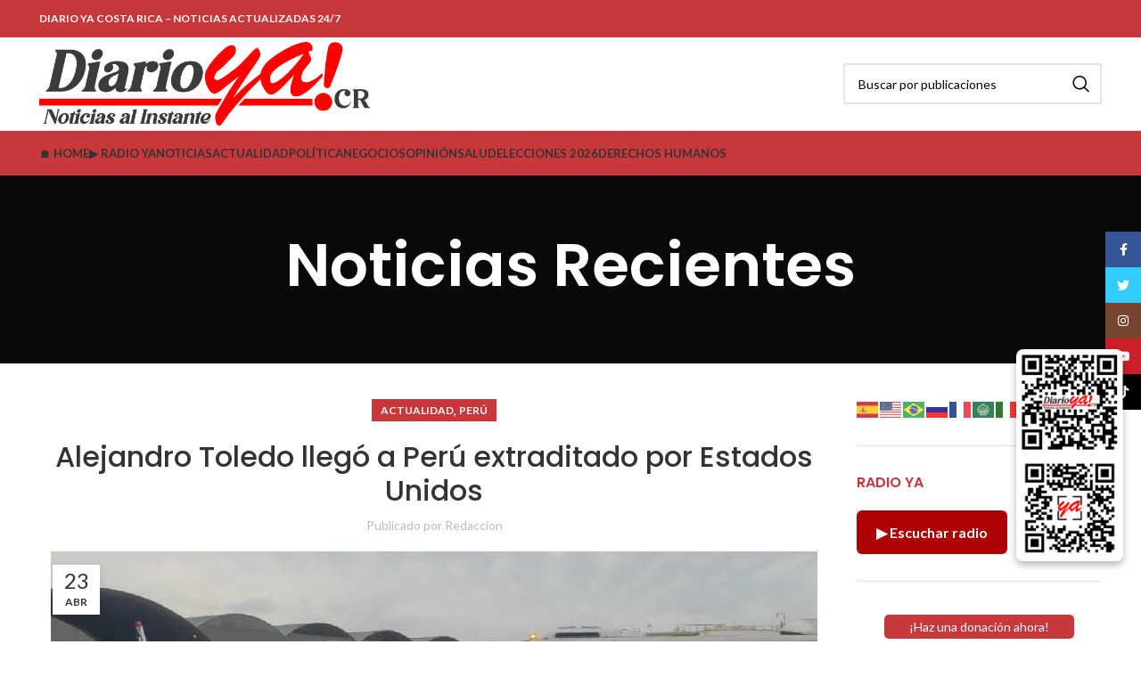

--- FILE ---
content_type: text/html; charset=UTF-8
request_url: https://www.diarioyacr.com/alejandro-toledo-llego-a-peru-extraditado-por-estados-unidos/
body_size: 30586
content:
<!DOCTYPE html>
<html lang="es" prefix="og: https://ogp.me/ns#">
<head>
	<meta charset="UTF-8">
	<link rel="profile" href="https://gmpg.org/xfn/11">
	<link rel="pingback" href="https://www.diarioyacr.com/xmlrpc.php">

		<style>img:is([sizes="auto" i], [sizes^="auto," i]) { contain-intrinsic-size: 3000px 1500px }</style>
	
<!-- Open Graph Meta Tags generated by Blog2Social 873 - https://www.blog2social.com -->
<meta property="og:title" content="Alejandro Toledo llegó a Perú extraditado por Estados Unidos"/>
<meta property="og:description" content="El expresidente peruano Alejandro Toledo ha sido extraditado desde EE. UU. y llegó a Perú para enfrentar cargos de sobornos millonarios de Odebrecht en la construcción de una carretera. La Fiscalía peruana ha pedido una condena de 20 años y 6 meses de cárcel para él. Toledo fue escoltado por la Policía Nacional del Perú y será sometido a una audiencia de reconocimiento de identidad después de ser examinado por médicos legistas."/>
<meta property="og:url" content="/alejandro-toledo-llego-a-peru-extraditado-por-estados-unidos/"/>
<meta property="og:image" content="https://www.diarioyacr.com/wp-content/uploads/2023/04/Alejandro-Toledo-llega-a-Peru.jpg"/>
<meta property="og:image:width" content="860" />
<meta property="og:image:height" content="484" />
<meta property="og:type" content="article"/>
<meta property="og:article:published_time" content="2023-04-23 13:23:50"/>
<meta property="og:article:modified_time" content="2023-04-23 13:24:38"/>
<meta property="og:article:tag" content="Alejandro Toledo llegó a Perú extraditado por Estados Unidos"/>
<meta property="og:article:tag" content="costa rica"/>
<meta property="og:article:tag" content="destacada"/>
<meta property="og:article:tag" content="EE UU"/>
<meta property="og:article:tag" content="EEUU"/>
<meta property="og:article:tag" content="ex presidente de peru"/>
<meta property="og:article:tag" content="Fiscalia"/>
<meta property="og:article:tag" content="maduro"/>
<meta property="og:article:tag" content="onu"/>
<meta property="og:article:tag" content="peru"/>
<meta property="og:article:tag" content="ricardo toledo"/>
<meta property="og:article:tag" content="venezuela"/>
<!-- Open Graph Meta Tags generated by Blog2Social 873 - https://www.blog2social.com -->

<!-- Twitter Card generated by Blog2Social 873 - https://www.blog2social.com -->
<meta name="twitter:card" content="summary">
<meta name="twitter:title" content="Alejandro Toledo llegó a Perú extraditado por Estados Unidos"/>
<meta name="twitter:description" content="El expresidente peruano Alejandro Toledo ha sido extraditado desde EE. UU. y llegó a Perú para enfrentar cargos de sobornos millonarios de Odebrecht en la construcción de una carretera. La Fiscalía peruana ha pedido una condena de 20 años y 6 meses de cárcel para él. Toledo fue escoltado por la Policía Nacional del Perú y será sometido a una audiencia de reconocimiento de identidad después de ser examinado por médicos legistas."/>
<meta name="twitter:image" content="https://www.diarioyacr.com/wp-content/uploads/2023/04/Alejandro-Toledo-llega-a-Peru.jpg"/>
<!-- Twitter Card generated by Blog2Social 873 - https://www.blog2social.com -->
<meta name="author" content="Redaccion"/>

<!-- Optimización para motores de búsqueda de Rank Math -  https://rankmath.com/ -->
<title>Alejandro Toledo llegó a Perú extraditado por Estados Unidos &#045; DiarioYa Costa Rica - Noticias actualizadas 24/7</title><link rel="preload" as="style" href="https://fonts.googleapis.com/css?family=Lato%3A400%2C700%7CPoppins%3A400%2C600%2C500&#038;display=swap" /><link rel="stylesheet" href="https://fonts.googleapis.com/css?family=Lato%3A400%2C700%7CPoppins%3A400%2C600%2C500&#038;display=swap" media="print" onload="this.media='all'" /><noscript><link rel="stylesheet" href="https://fonts.googleapis.com/css?family=Lato%3A400%2C700%7CPoppins%3A400%2C600%2C500&#038;display=swap" /></noscript>
<meta name="description" content="El expresidente peruano Alejandro Toledo ha sido extraditado desde EE. UU. y llegó a Perú para enfrentar cargos de sobornos millonarios de Odebrecht en la construcción de una carretera. La Fiscalía peruana ha pedido una condena de 20 años y 6 meses de cárcel para él. Toledo fue escoltado por la Policía Nacional del Perú y será sometido a una audiencia de reconocimiento de identidad después de ser examinado por médicos legistas."/>
<meta name="robots" content="follow, index, max-snippet:-1, max-video-preview:-1, max-image-preview:large"/>
<link rel="canonical" href="https://www.diarioyacr.com/alejandro-toledo-llego-a-peru-extraditado-por-estados-unidos/" />
<meta property="og:locale" content="es_ES" />
<meta property="og:type" content="article" />
<meta property="og:title" content="Alejandro Toledo llegó a Perú extraditado por Estados Unidos &#045; DiarioYa Costa Rica - Noticias actualizadas 24/7" />
<meta property="og:description" content="El expresidente peruano Alejandro Toledo ha sido extraditado desde EE. UU. y llegó a Perú para enfrentar cargos de sobornos millonarios de Odebrecht en la construcción de una carretera. La Fiscalía peruana ha pedido una condena de 20 años y 6 meses de cárcel para él. Toledo fue escoltado por la Policía Nacional del Perú y será sometido a una audiencia de reconocimiento de identidad después de ser examinado por médicos legistas." />
<meta property="og:url" content="https://www.diarioyacr.com/alejandro-toledo-llego-a-peru-extraditado-por-estados-unidos/" />
<meta property="og:site_name" content="Diario Ya Costa Rica - Noticias actualizadas 24/7" />
<meta property="article:publisher" content="https://www.facebook.com/diarioyacr/" />
<meta property="article:tag" content="Alejandro Toledo llegó a Perú extraditado por Estados Unidos" />
<meta property="article:tag" content="costa rica" />
<meta property="article:tag" content="destacada" />
<meta property="article:tag" content="EE UU" />
<meta property="article:tag" content="EEUU" />
<meta property="article:tag" content="ex presidente de peru" />
<meta property="article:tag" content="Fiscalia" />
<meta property="article:tag" content="maduro" />
<meta property="article:tag" content="onu" />
<meta property="article:tag" content="peru" />
<meta property="article:tag" content="ricardo toledo" />
<meta property="article:tag" content="venezuela" />
<meta property="article:section" content="Actualidad" />
<meta property="og:updated_time" content="2023-04-23T13:24:38-06:00" />
<meta property="og:image" content="https://www.diarioyacr.com/wp-content/uploads/2023/04/Alejandro-Toledo-llega-a-Peru.jpg" />
<meta property="og:image:secure_url" content="https://www.diarioyacr.com/wp-content/uploads/2023/04/Alejandro-Toledo-llega-a-Peru.jpg" />
<meta property="og:image:width" content="860" />
<meta property="og:image:height" content="484" />
<meta property="og:image:alt" content="Alejandro Toledo llegó a Perú extraditado por Estados Unidos" />
<meta property="og:image:type" content="image/jpeg" />
<meta property="article:published_time" content="2023-04-23T13:23:50-06:00" />
<meta property="article:modified_time" content="2023-04-23T13:24:38-06:00" />
<meta name="twitter:card" content="summary_large_image" />
<meta name="twitter:title" content="Alejandro Toledo llegó a Perú extraditado por Estados Unidos &#045; DiarioYa Costa Rica - Noticias actualizadas 24/7" />
<meta name="twitter:description" content="El expresidente peruano Alejandro Toledo ha sido extraditado desde EE. UU. y llegó a Perú para enfrentar cargos de sobornos millonarios de Odebrecht en la construcción de una carretera. La Fiscalía peruana ha pedido una condena de 20 años y 6 meses de cárcel para él. Toledo fue escoltado por la Policía Nacional del Perú y será sometido a una audiencia de reconocimiento de identidad después de ser examinado por médicos legistas." />
<meta name="twitter:site" content="@ya_periodico" />
<meta name="twitter:creator" content="@ya_periodico" />
<meta name="twitter:image" content="https://www.diarioyacr.com/wp-content/uploads/2023/04/Alejandro-Toledo-llega-a-Peru.jpg" />
<meta name="twitter:label1" content="Escrito por" />
<meta name="twitter:data1" content="Redaccion" />
<meta name="twitter:label2" content="Tiempo de lectura" />
<meta name="twitter:data2" content="2 minutos" />
<script type="application/ld+json" class="rank-math-schema">{"@context":"https://schema.org","@graph":[{"@type":"Organization","@id":"https://www.diarioyacr.com/#organization","name":"Diario Ya Costa Rica","url":"https://www.diarioyacr.com","sameAs":["https://www.facebook.com/diarioyacr/","https://twitter.com/ya_periodico"],"logo":{"@type":"ImageObject","@id":"https://www.diarioyacr.com/#logo","url":"https://www.diarioyacr.com/wp-content/uploads/2021/08/cropped-logo0-1.png","contentUrl":"https://www.diarioyacr.com/wp-content/uploads/2021/08/cropped-logo0-1.png","caption":"Diario Ya Costa Rica - Noticias actualizadas 24/7","inLanguage":"es","width":"1086","height":"298"}},{"@type":"WebSite","@id":"https://www.diarioyacr.com/#website","url":"https://www.diarioyacr.com","name":"Diario Ya Costa Rica - Noticias actualizadas 24/7","alternateName":"Informaci\u00f3n al Instante","publisher":{"@id":"https://www.diarioyacr.com/#organization"},"inLanguage":"es"},{"@type":"ImageObject","@id":"https://www.diarioyacr.com/wp-content/uploads/2023/04/Alejandro-Toledo-llega-a-Peru.jpg","url":"https://www.diarioyacr.com/wp-content/uploads/2023/04/Alejandro-Toledo-llega-a-Peru.jpg","width":"860","height":"484","inLanguage":"es"},{"@type":"BreadcrumbList","@id":"https://www.diarioyacr.com/alejandro-toledo-llego-a-peru-extraditado-por-estados-unidos/#breadcrumb","itemListElement":[{"@type":"ListItem","position":"1","item":{"@id":"https://www.diarioyacr.com","name":"Inicio"}},{"@type":"ListItem","position":"2","item":{"@id":"https://www.diarioyacr.com/category/actualidad/","name":"Actualidad"}},{"@type":"ListItem","position":"3","item":{"@id":"https://www.diarioyacr.com/alejandro-toledo-llego-a-peru-extraditado-por-estados-unidos/","name":"Alejandro Toledo lleg\u00f3 a Per\u00fa extraditado por Estados Unidos"}}]},{"@type":"WebPage","@id":"https://www.diarioyacr.com/alejandro-toledo-llego-a-peru-extraditado-por-estados-unidos/#webpage","url":"https://www.diarioyacr.com/alejandro-toledo-llego-a-peru-extraditado-por-estados-unidos/","name":"Alejandro Toledo lleg\u00f3 a Per\u00fa extraditado por Estados Unidos &#045; DiarioYa Costa Rica - Noticias actualizadas 24/7","datePublished":"2023-04-23T13:23:50-06:00","dateModified":"2023-04-23T13:24:38-06:00","isPartOf":{"@id":"https://www.diarioyacr.com/#website"},"primaryImageOfPage":{"@id":"https://www.diarioyacr.com/wp-content/uploads/2023/04/Alejandro-Toledo-llega-a-Peru.jpg"},"inLanguage":"es","breadcrumb":{"@id":"https://www.diarioyacr.com/alejandro-toledo-llego-a-peru-extraditado-por-estados-unidos/#breadcrumb"}},{"@type":"Person","@id":"https://www.diarioyacr.com/author/redaccion/","name":"Redaccion","url":"https://www.diarioyacr.com/author/redaccion/","image":{"@type":"ImageObject","@id":"https://secure.gravatar.com/avatar/5d48f31911edbaead2e1cebc60b30bf3b25d06edafeedf17f480cc323c415147?s=96&amp;d=mm&amp;r=g","url":"https://secure.gravatar.com/avatar/5d48f31911edbaead2e1cebc60b30bf3b25d06edafeedf17f480cc323c415147?s=96&amp;d=mm&amp;r=g","caption":"Redaccion","inLanguage":"es"},"worksFor":{"@id":"https://www.diarioyacr.com/#organization"}},{"@type":"BlogPosting","headline":"Alejandro Toledo lleg\u00f3 a Per\u00fa extraditado por Estados Unidos &#045; DiarioYa Costa Rica - Noticias","datePublished":"2023-04-23T13:23:50-06:00","dateModified":"2023-04-23T13:24:38-06:00","articleSection":"Actualidad, Per\u00fa","author":{"@id":"https://www.diarioyacr.com/author/redaccion/","name":"Redaccion"},"publisher":{"@id":"https://www.diarioyacr.com/#organization"},"description":"El expresidente peruano Alejandro Toledo ha sido extraditado desde EE. UU. y lleg\u00f3 a Per\u00fa para enfrentar cargos de sobornos millonarios de Odebrecht en la construcci\u00f3n de una carretera. La Fiscal\u00eda peruana ha pedido una condena de 20 a\u00f1os y 6 meses de c\u00e1rcel para \u00e9l. Toledo fue escoltado por la Polic\u00eda Nacional del Per\u00fa y ser\u00e1 sometido a una audiencia de reconocimiento de identidad despu\u00e9s de ser examinado por m\u00e9dicos legistas.","name":"Alejandro Toledo lleg\u00f3 a Per\u00fa extraditado por Estados Unidos &#045; DiarioYa Costa Rica - Noticias","@id":"https://www.diarioyacr.com/alejandro-toledo-llego-a-peru-extraditado-por-estados-unidos/#richSnippet","isPartOf":{"@id":"https://www.diarioyacr.com/alejandro-toledo-llego-a-peru-extraditado-por-estados-unidos/#webpage"},"image":{"@id":"https://www.diarioyacr.com/wp-content/uploads/2023/04/Alejandro-Toledo-llega-a-Peru.jpg"},"inLanguage":"es","mainEntityOfPage":{"@id":"https://www.diarioyacr.com/alejandro-toledo-llego-a-peru-extraditado-por-estados-unidos/#webpage"}}]}</script>
<!-- /Plugin Rank Math WordPress SEO -->

<link rel='dns-prefetch' href='//www.googletagmanager.com' />
<link rel='dns-prefetch' href='//fonts.googleapis.com' />
<link rel='dns-prefetch' href='//pagead2.googlesyndication.com' />
<link href='https://fonts.gstatic.com' crossorigin rel='preconnect' />
<link rel="alternate" type="application/rss+xml" title="DiarioYa Costa Rica - Noticias actualizadas 24/7 &raquo; Feed" href="https://www.diarioyacr.com/feed/" />
<link rel="alternate" type="application/rss+xml" title="DiarioYa Costa Rica - Noticias actualizadas 24/7 &raquo; Feed de los comentarios" href="https://www.diarioyacr.com/comments/feed/" />
<link rel="alternate" type="application/rss+xml" title="DiarioYa Costa Rica - Noticias actualizadas 24/7 &raquo; Comentario Alejandro Toledo llegó a Perú extraditado por Estados Unidos del feed" href="https://www.diarioyacr.com/alejandro-toledo-llego-a-peru-extraditado-por-estados-unidos/feed/" />
<link rel='stylesheet' id='wp-block-library-css' href='https://www.diarioyacr.com/wp-includes/css/dist/block-library/style.min.css?ver=6.8.3' type='text/css' media='all' />
<style id='classic-theme-styles-inline-css' type='text/css'>
/*! This file is auto-generated */
.wp-block-button__link{color:#fff;background-color:#32373c;border-radius:9999px;box-shadow:none;text-decoration:none;padding:calc(.667em + 2px) calc(1.333em + 2px);font-size:1.125em}.wp-block-file__button{background:#32373c;color:#fff;text-decoration:none}
</style>
<style id='global-styles-inline-css' type='text/css'>
:root{--wp--preset--aspect-ratio--square: 1;--wp--preset--aspect-ratio--4-3: 4/3;--wp--preset--aspect-ratio--3-4: 3/4;--wp--preset--aspect-ratio--3-2: 3/2;--wp--preset--aspect-ratio--2-3: 2/3;--wp--preset--aspect-ratio--16-9: 16/9;--wp--preset--aspect-ratio--9-16: 9/16;--wp--preset--color--black: #000000;--wp--preset--color--cyan-bluish-gray: #abb8c3;--wp--preset--color--white: #ffffff;--wp--preset--color--pale-pink: #f78da7;--wp--preset--color--vivid-red: #cf2e2e;--wp--preset--color--luminous-vivid-orange: #ff6900;--wp--preset--color--luminous-vivid-amber: #fcb900;--wp--preset--color--light-green-cyan: #7bdcb5;--wp--preset--color--vivid-green-cyan: #00d084;--wp--preset--color--pale-cyan-blue: #8ed1fc;--wp--preset--color--vivid-cyan-blue: #0693e3;--wp--preset--color--vivid-purple: #9b51e0;--wp--preset--gradient--vivid-cyan-blue-to-vivid-purple: linear-gradient(135deg,rgba(6,147,227,1) 0%,rgb(155,81,224) 100%);--wp--preset--gradient--light-green-cyan-to-vivid-green-cyan: linear-gradient(135deg,rgb(122,220,180) 0%,rgb(0,208,130) 100%);--wp--preset--gradient--luminous-vivid-amber-to-luminous-vivid-orange: linear-gradient(135deg,rgba(252,185,0,1) 0%,rgba(255,105,0,1) 100%);--wp--preset--gradient--luminous-vivid-orange-to-vivid-red: linear-gradient(135deg,rgba(255,105,0,1) 0%,rgb(207,46,46) 100%);--wp--preset--gradient--very-light-gray-to-cyan-bluish-gray: linear-gradient(135deg,rgb(238,238,238) 0%,rgb(169,184,195) 100%);--wp--preset--gradient--cool-to-warm-spectrum: linear-gradient(135deg,rgb(74,234,220) 0%,rgb(151,120,209) 20%,rgb(207,42,186) 40%,rgb(238,44,130) 60%,rgb(251,105,98) 80%,rgb(254,248,76) 100%);--wp--preset--gradient--blush-light-purple: linear-gradient(135deg,rgb(255,206,236) 0%,rgb(152,150,240) 100%);--wp--preset--gradient--blush-bordeaux: linear-gradient(135deg,rgb(254,205,165) 0%,rgb(254,45,45) 50%,rgb(107,0,62) 100%);--wp--preset--gradient--luminous-dusk: linear-gradient(135deg,rgb(255,203,112) 0%,rgb(199,81,192) 50%,rgb(65,88,208) 100%);--wp--preset--gradient--pale-ocean: linear-gradient(135deg,rgb(255,245,203) 0%,rgb(182,227,212) 50%,rgb(51,167,181) 100%);--wp--preset--gradient--electric-grass: linear-gradient(135deg,rgb(202,248,128) 0%,rgb(113,206,126) 100%);--wp--preset--gradient--midnight: linear-gradient(135deg,rgb(2,3,129) 0%,rgb(40,116,252) 100%);--wp--preset--font-size--small: 13px;--wp--preset--font-size--medium: 20px;--wp--preset--font-size--large: 36px;--wp--preset--font-size--x-large: 42px;--wp--preset--spacing--20: 0.44rem;--wp--preset--spacing--30: 0.67rem;--wp--preset--spacing--40: 1rem;--wp--preset--spacing--50: 1.5rem;--wp--preset--spacing--60: 2.25rem;--wp--preset--spacing--70: 3.38rem;--wp--preset--spacing--80: 5.06rem;--wp--preset--shadow--natural: 6px 6px 9px rgba(0, 0, 0, 0.2);--wp--preset--shadow--deep: 12px 12px 50px rgba(0, 0, 0, 0.4);--wp--preset--shadow--sharp: 6px 6px 0px rgba(0, 0, 0, 0.2);--wp--preset--shadow--outlined: 6px 6px 0px -3px rgba(255, 255, 255, 1), 6px 6px rgba(0, 0, 0, 1);--wp--preset--shadow--crisp: 6px 6px 0px rgba(0, 0, 0, 1);}:where(.is-layout-flex){gap: 0.5em;}:where(.is-layout-grid){gap: 0.5em;}body .is-layout-flex{display: flex;}.is-layout-flex{flex-wrap: wrap;align-items: center;}.is-layout-flex > :is(*, div){margin: 0;}body .is-layout-grid{display: grid;}.is-layout-grid > :is(*, div){margin: 0;}:where(.wp-block-columns.is-layout-flex){gap: 2em;}:where(.wp-block-columns.is-layout-grid){gap: 2em;}:where(.wp-block-post-template.is-layout-flex){gap: 1.25em;}:where(.wp-block-post-template.is-layout-grid){gap: 1.25em;}.has-black-color{color: var(--wp--preset--color--black) !important;}.has-cyan-bluish-gray-color{color: var(--wp--preset--color--cyan-bluish-gray) !important;}.has-white-color{color: var(--wp--preset--color--white) !important;}.has-pale-pink-color{color: var(--wp--preset--color--pale-pink) !important;}.has-vivid-red-color{color: var(--wp--preset--color--vivid-red) !important;}.has-luminous-vivid-orange-color{color: var(--wp--preset--color--luminous-vivid-orange) !important;}.has-luminous-vivid-amber-color{color: var(--wp--preset--color--luminous-vivid-amber) !important;}.has-light-green-cyan-color{color: var(--wp--preset--color--light-green-cyan) !important;}.has-vivid-green-cyan-color{color: var(--wp--preset--color--vivid-green-cyan) !important;}.has-pale-cyan-blue-color{color: var(--wp--preset--color--pale-cyan-blue) !important;}.has-vivid-cyan-blue-color{color: var(--wp--preset--color--vivid-cyan-blue) !important;}.has-vivid-purple-color{color: var(--wp--preset--color--vivid-purple) !important;}.has-black-background-color{background-color: var(--wp--preset--color--black) !important;}.has-cyan-bluish-gray-background-color{background-color: var(--wp--preset--color--cyan-bluish-gray) !important;}.has-white-background-color{background-color: var(--wp--preset--color--white) !important;}.has-pale-pink-background-color{background-color: var(--wp--preset--color--pale-pink) !important;}.has-vivid-red-background-color{background-color: var(--wp--preset--color--vivid-red) !important;}.has-luminous-vivid-orange-background-color{background-color: var(--wp--preset--color--luminous-vivid-orange) !important;}.has-luminous-vivid-amber-background-color{background-color: var(--wp--preset--color--luminous-vivid-amber) !important;}.has-light-green-cyan-background-color{background-color: var(--wp--preset--color--light-green-cyan) !important;}.has-vivid-green-cyan-background-color{background-color: var(--wp--preset--color--vivid-green-cyan) !important;}.has-pale-cyan-blue-background-color{background-color: var(--wp--preset--color--pale-cyan-blue) !important;}.has-vivid-cyan-blue-background-color{background-color: var(--wp--preset--color--vivid-cyan-blue) !important;}.has-vivid-purple-background-color{background-color: var(--wp--preset--color--vivid-purple) !important;}.has-black-border-color{border-color: var(--wp--preset--color--black) !important;}.has-cyan-bluish-gray-border-color{border-color: var(--wp--preset--color--cyan-bluish-gray) !important;}.has-white-border-color{border-color: var(--wp--preset--color--white) !important;}.has-pale-pink-border-color{border-color: var(--wp--preset--color--pale-pink) !important;}.has-vivid-red-border-color{border-color: var(--wp--preset--color--vivid-red) !important;}.has-luminous-vivid-orange-border-color{border-color: var(--wp--preset--color--luminous-vivid-orange) !important;}.has-luminous-vivid-amber-border-color{border-color: var(--wp--preset--color--luminous-vivid-amber) !important;}.has-light-green-cyan-border-color{border-color: var(--wp--preset--color--light-green-cyan) !important;}.has-vivid-green-cyan-border-color{border-color: var(--wp--preset--color--vivid-green-cyan) !important;}.has-pale-cyan-blue-border-color{border-color: var(--wp--preset--color--pale-cyan-blue) !important;}.has-vivid-cyan-blue-border-color{border-color: var(--wp--preset--color--vivid-cyan-blue) !important;}.has-vivid-purple-border-color{border-color: var(--wp--preset--color--vivid-purple) !important;}.has-vivid-cyan-blue-to-vivid-purple-gradient-background{background: var(--wp--preset--gradient--vivid-cyan-blue-to-vivid-purple) !important;}.has-light-green-cyan-to-vivid-green-cyan-gradient-background{background: var(--wp--preset--gradient--light-green-cyan-to-vivid-green-cyan) !important;}.has-luminous-vivid-amber-to-luminous-vivid-orange-gradient-background{background: var(--wp--preset--gradient--luminous-vivid-amber-to-luminous-vivid-orange) !important;}.has-luminous-vivid-orange-to-vivid-red-gradient-background{background: var(--wp--preset--gradient--luminous-vivid-orange-to-vivid-red) !important;}.has-very-light-gray-to-cyan-bluish-gray-gradient-background{background: var(--wp--preset--gradient--very-light-gray-to-cyan-bluish-gray) !important;}.has-cool-to-warm-spectrum-gradient-background{background: var(--wp--preset--gradient--cool-to-warm-spectrum) !important;}.has-blush-light-purple-gradient-background{background: var(--wp--preset--gradient--blush-light-purple) !important;}.has-blush-bordeaux-gradient-background{background: var(--wp--preset--gradient--blush-bordeaux) !important;}.has-luminous-dusk-gradient-background{background: var(--wp--preset--gradient--luminous-dusk) !important;}.has-pale-ocean-gradient-background{background: var(--wp--preset--gradient--pale-ocean) !important;}.has-electric-grass-gradient-background{background: var(--wp--preset--gradient--electric-grass) !important;}.has-midnight-gradient-background{background: var(--wp--preset--gradient--midnight) !important;}.has-small-font-size{font-size: var(--wp--preset--font-size--small) !important;}.has-medium-font-size{font-size: var(--wp--preset--font-size--medium) !important;}.has-large-font-size{font-size: var(--wp--preset--font-size--large) !important;}.has-x-large-font-size{font-size: var(--wp--preset--font-size--x-large) !important;}
:where(.wp-block-post-template.is-layout-flex){gap: 1.25em;}:where(.wp-block-post-template.is-layout-grid){gap: 1.25em;}
:where(.wp-block-columns.is-layout-flex){gap: 2em;}:where(.wp-block-columns.is-layout-grid){gap: 2em;}
:root :where(.wp-block-pullquote){font-size: 1.5em;line-height: 1.6;}
</style>
<link rel='stylesheet' id='bc_rb_global_style-css' href='https://www.diarioyacr.com/wp-content/plugins/random-banner/assets/style/bc_rb_global.css?ver=4.2.11' type='text/css' media='all' />
<link rel='stylesheet' id='bc_rb_animate-css' href='https://www.diarioyacr.com/wp-content/plugins/random-banner/assets/style/animate.css?ver=4.2.11' type='text/css' media='all' />
<link rel='stylesheet' id='owl.carousel-style-css' href='https://www.diarioyacr.com/wp-content/plugins/random-banner/assets/style/owl.carousel.css?ver=4.2.11' type='text/css' media='all' />
<link rel='stylesheet' id='owl.carousel-default-css' href='https://www.diarioyacr.com/wp-content/plugins/random-banner/assets/style/owl.theme.default.css?ver=4.2.11' type='text/css' media='all' />
<link rel='stylesheet' id='owl.carousel-transitions-css' href='https://www.diarioyacr.com/wp-content/plugins/random-banner/assets/style/owl.transitions.css?ver=4.2.11' type='text/css' media='all' />
<link rel='stylesheet' id='elementor-icons-css' href='https://www.diarioyacr.com/wp-content/plugins/elementor/assets/lib/eicons/css/elementor-icons.min.css?ver=5.46.0' type='text/css' media='all' />
<link rel='stylesheet' id='elementor-frontend-css' href='https://www.diarioyacr.com/wp-content/plugins/elementor/assets/css/frontend.min.css?ver=3.34.3' type='text/css' media='all' />
<link rel='stylesheet' id='elementor-post-12821-css' href='https://www.diarioyacr.com/wp-content/uploads/elementor/css/post-12821.css?ver=1769590907' type='text/css' media='all' />
<link rel='stylesheet' id='elementor-pro-css' href='https://www.diarioyacr.com/wp-content/plugins/elementor-pro/assets/css/frontend.min.css?ver=3.7.2' type='text/css' media='all' />
<link rel='stylesheet' id='bootstrap-css' href='https://www.diarioyacr.com/wp-content/themes/woodmart/css/bootstrap-light.min.css?ver=7.2.5' type='text/css' media='all' />
<link rel='stylesheet' id='woodmart-style-css' href='https://www.diarioyacr.com/wp-content/themes/woodmart/css/parts/base.min.css?ver=7.2.5' type='text/css' media='all' />
<link rel='stylesheet' id='wd-widget-wd-recent-posts-css' href='https://www.diarioyacr.com/wp-content/themes/woodmart/css/parts/widget-wd-recent-posts.min.css?ver=7.2.5' type='text/css' media='all' />
<link rel='stylesheet' id='wd-widget-nav-css' href='https://www.diarioyacr.com/wp-content/themes/woodmart/css/parts/widget-nav.min.css?ver=7.2.5' type='text/css' media='all' />
<link rel='stylesheet' id='wd-blog-single-base-css' href='https://www.diarioyacr.com/wp-content/themes/woodmart/css/parts/blog-single-base.min.css?ver=7.2.5' type='text/css' media='all' />
<link rel='stylesheet' id='wd-blog-base-css' href='https://www.diarioyacr.com/wp-content/themes/woodmart/css/parts/blog-base.min.css?ver=7.2.5' type='text/css' media='all' />
<link rel='stylesheet' id='wd-wp-gutenberg-css' href='https://www.diarioyacr.com/wp-content/themes/woodmart/css/parts/wp-gutenberg.min.css?ver=7.2.5' type='text/css' media='all' />
<link rel='stylesheet' id='wd-wpcf7-css' href='https://www.diarioyacr.com/wp-content/themes/woodmart/css/parts/int-wpcf7.min.css?ver=7.2.5' type='text/css' media='all' />
<link rel='stylesheet' id='wd-elementor-base-css' href='https://www.diarioyacr.com/wp-content/themes/woodmart/css/parts/int-elem-base.min.css?ver=7.2.5' type='text/css' media='all' />
<link rel='stylesheet' id='wd-elementor-pro-base-css' href='https://www.diarioyacr.com/wp-content/themes/woodmart/css/parts/int-elementor-pro.min.css?ver=7.2.5' type='text/css' media='all' />
<link rel='stylesheet' id='child-style-css' href='https://www.diarioyacr.com/wp-content/themes/woodmart-child/style.css?ver=7.2.5' type='text/css' media='all' />
<link rel='stylesheet' id='wd-header-base-css' href='https://www.diarioyacr.com/wp-content/themes/woodmart/css/parts/header-base.min.css?ver=7.2.5' type='text/css' media='all' />
<link rel='stylesheet' id='wd-mod-tools-css' href='https://www.diarioyacr.com/wp-content/themes/woodmart/css/parts/mod-tools.min.css?ver=7.2.5' type='text/css' media='all' />
<link rel='stylesheet' id='wd-header-elements-base-css' href='https://www.diarioyacr.com/wp-content/themes/woodmart/css/parts/header-el-base.min.css?ver=7.2.5' type='text/css' media='all' />
<link rel='stylesheet' id='wd-social-icons-css' href='https://www.diarioyacr.com/wp-content/themes/woodmart/css/parts/el-social-icons.min.css?ver=7.2.5' type='text/css' media='all' />
<link rel='stylesheet' id='wd-header-search-css' href='https://www.diarioyacr.com/wp-content/themes/woodmart/css/parts/header-el-search.min.css?ver=7.2.5' type='text/css' media='all' />
<link rel='stylesheet' id='wd-header-search-form-css' href='https://www.diarioyacr.com/wp-content/themes/woodmart/css/parts/header-el-search-form.min.css?ver=7.2.5' type='text/css' media='all' />
<link rel='stylesheet' id='wd-wd-search-results-css' href='https://www.diarioyacr.com/wp-content/themes/woodmart/css/parts/wd-search-results.min.css?ver=7.2.5' type='text/css' media='all' />
<link rel='stylesheet' id='wd-wd-search-form-css' href='https://www.diarioyacr.com/wp-content/themes/woodmart/css/parts/wd-search-form.min.css?ver=7.2.5' type='text/css' media='all' />
<link rel='stylesheet' id='wd-page-title-css' href='https://www.diarioyacr.com/wp-content/themes/woodmart/css/parts/page-title.min.css?ver=7.2.5' type='text/css' media='all' />
<link rel='stylesheet' id='wd-page-navigation-css' href='https://www.diarioyacr.com/wp-content/themes/woodmart/css/parts/mod-page-navigation.min.css?ver=7.2.5' type='text/css' media='all' />
<link rel='stylesheet' id='wd-blog-loop-base-old-css' href='https://www.diarioyacr.com/wp-content/themes/woodmart/css/parts/blog-loop-base-old.min.css?ver=7.2.5' type='text/css' media='all' />
<link rel='stylesheet' id='wd-blog-loop-design-masonry-css' href='https://www.diarioyacr.com/wp-content/themes/woodmart/css/parts/blog-loop-design-masonry.min.css?ver=7.2.5' type='text/css' media='all' />
<link rel='stylesheet' id='wd-owl-carousel-css' href='https://www.diarioyacr.com/wp-content/themes/woodmart/css/parts/lib-owl-carousel.min.css?ver=7.2.5' type='text/css' media='all' />
<link rel='stylesheet' id='wd-mod-comments-css' href='https://www.diarioyacr.com/wp-content/themes/woodmart/css/parts/mod-comments.min.css?ver=7.2.5' type='text/css' media='all' />
<link rel='stylesheet' id='wd-off-canvas-sidebar-css' href='https://www.diarioyacr.com/wp-content/themes/woodmart/css/parts/opt-off-canvas-sidebar.min.css?ver=7.2.5' type='text/css' media='all' />
<link rel='stylesheet' id='wd-text-block-css' href='https://www.diarioyacr.com/wp-content/themes/woodmart/css/parts/el-text-block.min.css?ver=7.2.5' type='text/css' media='all' />
<link rel='stylesheet' id='wd-widget-collapse-css' href='https://www.diarioyacr.com/wp-content/themes/woodmart/css/parts/opt-widget-collapse.min.css?ver=7.2.5' type='text/css' media='all' />
<link rel='stylesheet' id='wd-footer-base-css' href='https://www.diarioyacr.com/wp-content/themes/woodmart/css/parts/footer-base.min.css?ver=7.2.5' type='text/css' media='all' />
<link rel='stylesheet' id='wd-scroll-top-css' href='https://www.diarioyacr.com/wp-content/themes/woodmart/css/parts/opt-scrolltotop.min.css?ver=7.2.5' type='text/css' media='all' />
<link rel='stylesheet' id='wd-sticky-social-buttons-css' href='https://www.diarioyacr.com/wp-content/themes/woodmart/css/parts/opt-sticky-social.min.css?ver=7.2.5' type='text/css' media='all' />
<link rel='stylesheet' id='wd-bottom-toolbar-css' href='https://www.diarioyacr.com/wp-content/themes/woodmart/css/parts/opt-bottom-toolbar.min.css?ver=7.2.5' type='text/css' media='all' />
<link rel='stylesheet' id='wd-mod-sticky-sidebar-opener-css' href='https://www.diarioyacr.com/wp-content/themes/woodmart/css/parts/mod-sticky-sidebar-opener.min.css?ver=7.2.5' type='text/css' media='all' />
<link rel='stylesheet' id='xts-style-default_header-css' href='https://www.diarioyacr.com/wp-content/uploads/2026/01/xts-default_header-1767737019.css?ver=7.2.5' type='text/css' media='all' />
<link rel='stylesheet' id='xts-style-theme_settings_default-css' href='https://www.diarioyacr.com/wp-content/uploads/2026/01/xts-theme_settings_default-1769186960.css?ver=7.2.5' type='text/css' media='all' />

<link rel='stylesheet' id='elementor-gf-local-roboto-css' href='https://www.diarioyacr.com/wp-content/uploads/elementor/google-fonts/css/roboto.css?ver=1742284911' type='text/css' media='all' />
<link rel='stylesheet' id='elementor-gf-local-robotoslab-css' href='https://www.diarioyacr.com/wp-content/uploads/elementor/google-fonts/css/robotoslab.css?ver=1742284913' type='text/css' media='all' />
<script type="text/javascript" src="https://www.diarioyacr.com/wp-includes/js/jquery/jquery.min.js?ver=3.7.1" id="jquery-core-js"></script>
<script type="text/javascript" src="https://www.diarioyacr.com/wp-includes/js/jquery/jquery-migrate.min.js?ver=3.4.1" id="jquery-migrate-js"></script>

<!-- Fragmento de código de la etiqueta de Google (gtag.js) añadida por Site Kit -->
<!-- Fragmento de código de Google Analytics añadido por Site Kit -->
<script type="text/javascript" src="https://www.googletagmanager.com/gtag/js?id=G-BS87J13L0Y" id="google_gtagjs-js" async></script>
<script type="text/javascript" id="google_gtagjs-js-after">
/* <![CDATA[ */
window.dataLayer = window.dataLayer || [];function gtag(){dataLayer.push(arguments);}
gtag("set","linker",{"domains":["www.diarioyacr.com"]});
gtag("js", new Date());
gtag("set", "developer_id.dZTNiMT", true);
gtag("config", "G-BS87J13L0Y");
/* ]]> */
</script>
<script type="text/javascript" src="https://www.diarioyacr.com/wp-content/themes/woodmart/js/libs/device.min.js?ver=7.2.5" id="wd-device-library-js"></script>
<link rel="https://api.w.org/" href="https://www.diarioyacr.com/wp-json/" /><link rel="alternate" title="JSON" type="application/json" href="https://www.diarioyacr.com/wp-json/wp/v2/posts/16048" /><link rel="EditURI" type="application/rsd+xml" title="RSD" href="https://www.diarioyacr.com/xmlrpc.php?rsd" />
<meta name="generator" content="WordPress 6.8.3" />
<link rel='shortlink' href='https://www.diarioyacr.com/?p=16048' />
<link rel="alternate" title="oEmbed (JSON)" type="application/json+oembed" href="https://www.diarioyacr.com/wp-json/oembed/1.0/embed?url=https%3A%2F%2Fwww.diarioyacr.com%2Falejandro-toledo-llego-a-peru-extraditado-por-estados-unidos%2F" />
<link rel="alternate" title="oEmbed (XML)" type="text/xml+oembed" href="https://www.diarioyacr.com/wp-json/oembed/1.0/embed?url=https%3A%2F%2Fwww.diarioyacr.com%2Falejandro-toledo-llego-a-peru-extraditado-por-estados-unidos%2F&#038;format=xml" />
<meta name="generator" content="Site Kit by Google 1.171.0" />					<meta name="viewport" content="width=device-width, initial-scale=1.0, maximum-scale=1.0, user-scalable=no">
									
<!-- Metaetiquetas de Google AdSense añadidas por Site Kit -->
<meta name="google-adsense-platform-account" content="ca-host-pub-2644536267352236">
<meta name="google-adsense-platform-domain" content="sitekit.withgoogle.com">
<!-- Acabar con las metaetiquetas de Google AdSense añadidas por Site Kit -->
<meta name="generator" content="Elementor 3.34.3; features: additional_custom_breakpoints; settings: css_print_method-external, google_font-enabled, font_display-auto">
			<style>
				.e-con.e-parent:nth-of-type(n+4):not(.e-lazyloaded):not(.e-no-lazyload),
				.e-con.e-parent:nth-of-type(n+4):not(.e-lazyloaded):not(.e-no-lazyload) * {
					background-image: none !important;
				}
				@media screen and (max-height: 1024px) {
					.e-con.e-parent:nth-of-type(n+3):not(.e-lazyloaded):not(.e-no-lazyload),
					.e-con.e-parent:nth-of-type(n+3):not(.e-lazyloaded):not(.e-no-lazyload) * {
						background-image: none !important;
					}
				}
				@media screen and (max-height: 640px) {
					.e-con.e-parent:nth-of-type(n+2):not(.e-lazyloaded):not(.e-no-lazyload),
					.e-con.e-parent:nth-of-type(n+2):not(.e-lazyloaded):not(.e-no-lazyload) * {
						background-image: none !important;
					}
				}
			</style>
			
<!-- Fragmento de código de Google Adsense añadido por Site Kit -->
<script type="text/javascript" async="async" src="https://pagead2.googlesyndication.com/pagead/js/adsbygoogle.js?client=ca-pub-3087996906362573&amp;host=ca-host-pub-2644536267352236" crossorigin="anonymous"></script>

<!-- Final del fragmento de código de Google Adsense añadido por Site Kit -->
<link rel="icon" href="https://www.diarioyacr.com/wp-content/uploads/2020/06/YAcr-150x150.png" sizes="32x32" />
<link rel="icon" href="https://www.diarioyacr.com/wp-content/uploads/2020/06/YAcr.png" sizes="192x192" />
<link rel="apple-touch-icon" href="https://www.diarioyacr.com/wp-content/uploads/2020/06/YAcr.png" />
<meta name="msapplication-TileImage" content="https://www.diarioyacr.com/wp-content/uploads/2020/06/YAcr.png" />
		<style type="text/css" id="wp-custom-css">
			.fas.fa-home {
  color: #ffffff;
}
		</style>
		<style>
		
		</style></head>

<body class="wp-singular post-template-default single single-post postid-16048 single-format-standard wp-custom-logo wp-theme-woodmart wp-child-theme-woodmart-child wrapper-full-width  categories-accordion-on woodmart-ajax-shop-on offcanvas-sidebar-mobile offcanvas-sidebar-tablet sticky-toolbar-on elementor-default elementor-kit-12821">
			<script type="text/javascript" id="wd-flicker-fix">// Flicker fix.</script>	
	
	<div class="website-wrapper">
									<header class="whb-header whb-default_header whb-sticky-shadow whb-scroll-stick whb-sticky-real">
					<div class="whb-main-header">
	
<div class="whb-row whb-top-bar whb-not-sticky-row whb-with-bg whb-without-border whb-color-dark whb-flex-flex-middle">
	<div class="container">
		<div class="whb-flex-row whb-top-bar-inner">
			<div class="whb-column whb-col-left whb-visible-lg">
	
<div class="wd-header-text set-cont-mb-s reset-last-child "><strong style="color: #ffffff;">DIARIO YA COSTA RICA – NOTICIAS ACTUALIZADAS 24/7</strong></div>
</div>
<div class="whb-column whb-col-center whb-visible-lg whb-empty-column">
	</div>
<div class="whb-column whb-col-right whb-visible-lg">
	
			<div class="wd-social-icons icons-design-colored icons-size- color-scheme-light social-follow social-form-circle text-center">

				
									<a rel="noopener noreferrer nofollow" href="https://www.facebook.com/diarioyacr" target="_blank" class=" wd-social-icon social-facebook" aria-label="Enlace social Facebook">
						<span class="wd-icon"></span>
											</a>
				
									<a rel="noopener noreferrer nofollow" href="https://x.com/diarioya_cr" target="_blank" class=" wd-social-icon social-twitter" aria-label="Enlace social Twitter">
						<span class="wd-icon"></span>
											</a>
				
				
									<a rel="noopener noreferrer nofollow" href="https://www.instagram.com/diarioyacr/" target="_blank" class=" wd-social-icon social-instagram" aria-label="Enlace social Instagram">
						<span class="wd-icon"></span>
											</a>
				
									<a rel="noopener noreferrer nofollow" href="https://www.youtube.com/@diarioyacr" target="_blank" class=" wd-social-icon social-youtube" aria-label="Enlace social YouTube">
						<span class="wd-icon"></span>
											</a>
				
				
				
				
				
				
				
				
				
				
				
				
				
								
								
									<a rel="noopener noreferrer nofollow" href="https://www.tiktok.com/@diarioyacr" target="_blank" class=" wd-social-icon social-tiktok" aria-label="Enlace social TikTok">
						<span class="wd-icon"></span>
											</a>
				
								
				
			</div>

		</div>
<div class="whb-column whb-col-mobile whb-hidden-lg">
	
			<div class="wd-social-icons icons-design-default icons-size-small color-scheme-light social-share social-form-circle text-center">

				
									<a rel="noopener noreferrer nofollow" href="https://www.facebook.com/sharer/sharer.php?u=https://www.diarioyacr.com/alejandro-toledo-llego-a-peru-extraditado-por-estados-unidos/" target="_blank" class=" wd-social-icon social-facebook" aria-label="Enlace social Facebook">
						<span class="wd-icon"></span>
											</a>
				
									<a rel="noopener noreferrer nofollow" href="https://twitter.com/share?url=https://www.diarioyacr.com/alejandro-toledo-llego-a-peru-extraditado-por-estados-unidos/" target="_blank" class=" wd-social-icon social-twitter" aria-label="Enlace social Twitter">
						<span class="wd-icon"></span>
											</a>
				
				
				
				
									<a rel="noopener noreferrer nofollow" href="https://pinterest.com/pin/create/button/?url=https://www.diarioyacr.com/alejandro-toledo-llego-a-peru-extraditado-por-estados-unidos/&media=https://www.diarioyacr.com/wp-content/uploads/2023/04/Alejandro-Toledo-llega-a-Peru.jpg&description=Alejandro+Toledo+lleg%C3%B3+a+Per%C3%BA+extraditado+por+Estados+Unidos" target="_blank" class=" wd-social-icon social-pinterest" aria-label="Enlace social Pinterest">
						<span class="wd-icon"></span>
											</a>
				
				
									<a rel="noopener noreferrer nofollow" href="https://www.linkedin.com/shareArticle?mini=true&url=https://www.diarioyacr.com/alejandro-toledo-llego-a-peru-extraditado-por-estados-unidos/" target="_blank" class=" wd-social-icon social-linkedin" aria-label="Enlace social Linkedin">
						<span class="wd-icon"></span>
											</a>
				
				
				
				
				
				
				
				
				
				
								
								
				
									<a rel="noopener noreferrer nofollow" href="https://telegram.me/share/url?url=https://www.diarioyacr.com/alejandro-toledo-llego-a-peru-extraditado-por-estados-unidos/" target="_blank" class=" wd-social-icon social-tg" aria-label="Enlace social Telegram">
						<span class="wd-icon"></span>
											</a>
								
				
			</div>

		</div>
		</div>
	</div>
</div>

<div class="whb-row whb-general-header whb-not-sticky-row whb-without-bg whb-border-fullwidth whb-color-dark whb-flex-flex-middle">
	<div class="container">
		<div class="whb-flex-row whb-general-header-inner">
			<div class="whb-column whb-col-left whb-visible-lg">
	<div class="site-logo">
	<a href="https://www.diarioyacr.com/" class="wd-logo wd-main-logo" rel="home">
		<img src="https://www.diarioyacr.com/wp-content/uploads/2022/08/Logo-Diario-Ya-1.png" alt="DiarioYa Costa Rica - Noticias actualizadas 24/7" style="max-width: 500px;" />	</a>
	</div>
</div>
<div class="whb-column whb-col-center whb-visible-lg whb-empty-column">
	</div>
<div class="whb-column whb-col-right whb-visible-lg">
				<div class="wd-search-form wd-header-search-form wd-display-form whb-duljtjrl87kj7pmuut6b">
				
				
				<form role="search" method="get" class="searchform  wd-style-default wd-cat-style-bordered woodmart-ajax-search" action="https://www.diarioyacr.com/"  data-thumbnail="1" data-price="1" data-post_type="any" data-count="20" data-sku="0" data-symbols_count="3">
					<input type="text" class="s" placeholder="Buscar por publicaciones" value="" name="s" aria-label="Buscar" title="Buscar por publicaciones" required/>
					<input type="hidden" name="post_type" value="any">
										<button type="submit" class="searchsubmit">
						<span>
							Buscar...						</span>
											</button>
				</form>

				
				
									<div class="search-results-wrapper">
						<div class="wd-dropdown-results wd-scroll wd-dropdown">
							<div class="wd-scroll-content"></div>
						</div>
					</div>
				
				
							</div>
		</div>
<div class="whb-column whb-mobile-left whb-hidden-lg">
	<div class="wd-tools-element wd-header-mobile-nav wd-style-text wd-design-1 whb-wn5z894j1g5n0yp3eeuz">
	<a href="#" rel="nofollow" aria-label="Abrir menú móvil">
		
		<span class="wd-tools-icon">
					</span>

		<span class="wd-tools-text">Menú</span>

			</a>
</div><!--END wd-header-mobile-nav--></div>
<div class="whb-column whb-mobile-center whb-hidden-lg">
	<div class="site-logo">
	<a href="https://www.diarioyacr.com/" class="wd-logo wd-main-logo" rel="home">
		<img src="https://www.diarioyacr.com/wp-content/uploads/2022/08/Logo-Diario-Ya-1.png" alt="DiarioYa Costa Rica - Noticias actualizadas 24/7" style="max-width: 140px;" />	</a>
	</div>
</div>
<div class="whb-column whb-mobile-right whb-hidden-lg whb-empty-column">
	</div>
		</div>
	</div>
</div>

<div class="whb-row whb-header-bottom whb-not-sticky-row whb-with-bg whb-without-border whb-color-light whb-flex-flex-middle whb-hidden-mobile">
	<div class="container">
		<div class="whb-flex-row whb-header-bottom-inner">
			<div class="whb-column whb-col-left whb-visible-lg">
	<div class="wd-header-nav wd-header-main-nav text-left wd-design-1" role="navigation" aria-label="Navegacion Principal">
	<ul id="menu-primary-menu" class="menu wd-nav wd-nav-main wd-style-default wd-gap-s"><li id="menu-item-24065" class="menu-item menu-item-type-custom menu-item-object-custom menu-item-home menu-item-24065 item-level-0 menu-simple-dropdown wd-event-hover" ><a href="https://www.diarioyacr.com/" class="woodmart-nav-link"><span class="nav-link-text">🏠 Home</span></a></li>
<li id="menu-item-24066" class="menu-item menu-item-type-custom menu-item-object-custom menu-item-24066 item-level-0 menu-simple-dropdown wd-event-hover" ><a href="https://radioyacr.ismyradio.com/" class="woodmart-nav-link"><span class="nav-link-text">▶ Radio Ya</span></a></li>
<li id="menu-item-24067" class="menu-item menu-item-type-taxonomy menu-item-object-category current-post-ancestor menu-item-has-children menu-item-24067 item-level-0 menu-simple-dropdown wd-event-hover" ><a href="https://www.diarioyacr.com/category/noticias/" class="woodmart-nav-link"><span class="nav-link-text">Noticias</span></a><div class="color-scheme-dark wd-design-default wd-dropdown-menu wd-dropdown"><div class="container">
<ul class="wd-sub-menu color-scheme-dark">
	<li id="menu-item-24069" class="menu-item menu-item-type-taxonomy menu-item-object-category menu-item-24069 item-level-1 wd-event-hover" ><a href="https://www.diarioyacr.com/category/nacionales/" class="woodmart-nav-link">Nacionales</a></li>
	<li id="menu-item-24074" class="menu-item menu-item-type-taxonomy menu-item-object-category menu-item-24074 item-level-1 wd-event-hover" ><a href="https://www.diarioyacr.com/category/internacional-2/" class="woodmart-nav-link">Internacional</a></li>
</ul>
</div>
</div>
</li>
<li id="menu-item-24068" class="menu-item menu-item-type-taxonomy menu-item-object-category current-post-ancestor current-menu-parent current-post-parent menu-item-24068 item-level-0 menu-simple-dropdown wd-event-hover" ><a href="https://www.diarioyacr.com/category/actualidad/" class="woodmart-nav-link"><span class="nav-link-text">Actualidad</span></a></li>
<li id="menu-item-24072" class="menu-item menu-item-type-taxonomy menu-item-object-category menu-item-has-children menu-item-24072 item-level-0 menu-simple-dropdown wd-event-hover" ><a href="https://www.diarioyacr.com/category/politica/" class="woodmart-nav-link"><span class="nav-link-text">Política</span></a><div class="color-scheme-dark wd-design-default wd-dropdown-menu wd-dropdown"><div class="container">
<ul class="wd-sub-menu color-scheme-dark">
	<li id="menu-item-24073" class="menu-item menu-item-type-taxonomy menu-item-object-category menu-item-24073 item-level-1 wd-event-hover" ><a href="https://www.diarioyacr.com/category/gobierno/" class="woodmart-nav-link">Gobierno</a></li>
</ul>
</div>
</div>
</li>
<li id="menu-item-24864" class="menu-item menu-item-type-taxonomy menu-item-object-category menu-item-24864 item-level-0 menu-simple-dropdown wd-event-hover" ><a href="https://www.diarioyacr.com/category/negocios/" class="woodmart-nav-link"><span class="nav-link-text">Negocios</span></a></li>
<li id="menu-item-24748" class="menu-item menu-item-type-post_type menu-item-object-page menu-item-24748 item-level-0 menu-simple-dropdown wd-event-hover" ><a href="https://www.diarioyacr.com/opinion/" class="woodmart-nav-link"><span class="nav-link-text">Opinión</span></a></li>
<li id="menu-item-24071" class="menu-item menu-item-type-taxonomy menu-item-object-category menu-item-24071 item-level-0 menu-simple-dropdown wd-event-hover" ><a href="https://www.diarioyacr.com/category/salud-3/" class="woodmart-nav-link"><span class="nav-link-text">SALUD</span></a></li>
<li id="menu-item-24075" class="menu-item menu-item-type-taxonomy menu-item-object-category menu-item-24075 item-level-0 menu-simple-dropdown wd-event-hover" ><a href="https://www.diarioyacr.com/category/elecciones-2026/" class="woodmart-nav-link"><span class="nav-link-text">Elecciones 2026</span></a></li>
<li id="menu-item-24070" class="menu-item menu-item-type-taxonomy menu-item-object-category menu-item-24070 item-level-0 menu-simple-dropdown wd-event-hover" ><a href="https://www.diarioyacr.com/category/derechos-humanos/" class="woodmart-nav-link"><span class="nav-link-text">Derechos humanos</span></a></li>
</ul></div><!--END MAIN-NAV-->
</div>
<div class="whb-column whb-col-center whb-visible-lg whb-empty-column">
	</div>
<div class="whb-column whb-col-right whb-visible-lg whb-empty-column">
	</div>
<div class="whb-column whb-col-mobile whb-hidden-lg whb-empty-column">
	</div>
		</div>
	</div>
</div>
</div>
				</header>
			
								<div class="main-page-wrapper">
		
						<div class="page-title  page-title-default title-size-default title-design-centered color-scheme-light title-blog" style="">
					<div class="container">
													<h3 class="entry-title title">Noticias Recientes</h3>
						
						
													<div class="breadcrumbs"><a href="https://www.diarioyacr.com/" rel="v:url" property="v:title">Inicio</a> &raquo; <span><a rel="v:url" href="https://www.diarioyacr.com/category/actualidad/">Actualidad</a></span> &raquo; </div><!-- .breadcrumbs -->											</div>
				</div>
			
		<!-- MAIN CONTENT AREA -->
				<div class="container">
			<div class="row content-layout-wrapper align-items-start">
				


<div class="site-content col-lg-9 col-12 col-md-9" role="main">

				
				
<article id="post-16048" class="post-single-page post-16048 post type-post status-publish format-standard has-post-thumbnail hentry category-actualidad category-peru tag-alejandro-toledo-llego-a-peru-extraditado-por-estados-unidos tag-costa-rica tag-destacada tag-ee-uu tag-eeuu tag-ex-presidente-de-peru tag-fiscalia-2 tag-maduro tag-onu tag-peru tag-ricardo-toledo tag-venezuela">
	<div class="article-inner">
									<div class="meta-post-categories wd-post-cat wd-style-with-bg"><a href="https://www.diarioyacr.com/category/actualidad/" rel="category tag">Actualidad</a>, <a href="https://www.diarioyacr.com/category/noticias/internacional/peru/" rel="category tag">Perú</a></div>
			
							<h1 class="wd-entities-title title post-title">Alejandro Toledo llegó a Perú extraditado por Estados Unidos</h1>
			
							<div class="entry-meta wd-entry-meta">
								<ul class="entry-meta-list">
									<li class="modified-date">
								<time class="updated" datetime="2023-04-23T13:24:38-06:00">
			23/04/2023		</time>
							</li>

					
											<li class="meta-author">
									<span>
							Publicado por					</span>

							
		<a href="https://www.diarioyacr.com/author/redaccion/" rel="author">
			<span class="vcard author author_name">
				<span class="fn">Redaccion</span>
			</span>
		</a>
								</li>
					
					
												</ul>
						</div><!-- .entry-meta -->
								<header class="entry-header">
									
					<figure id="carousel-730" class="entry-thumbnail" data-owl-carousel data-hide_pagination_control="yes" data-desktop="1" data-tablet="1" data-tablet_landscape="1" data-mobile="1">
													<img fetchpriority="high" width="860" height="484" src="https://www.diarioyacr.com/wp-content/uploads/2023/04/Alejandro-Toledo-llega-a-Peru.jpg" class="attachment-post-thumbnail size-post-thumbnail wp-post-image" alt="" decoding="async" srcset="https://www.diarioyacr.com/wp-content/uploads/2023/04/Alejandro-Toledo-llega-a-Peru.jpg 860w, https://www.diarioyacr.com/wp-content/uploads/2023/04/Alejandro-Toledo-llega-a-Peru-768x432.jpg 768w" sizes="(max-width: 860px) 100vw, 860px" />						
					</figure>
				
												<div class="post-date wd-post-date wd-style-with-bg" onclick="">
				<span class="post-date-day">
					23				</span>
				<span class="post-date-month">
					Abr				</span>
			</div>
						
			</header><!-- .entry-header -->

		<div class="article-body-container">
			
							<div class="entry-content wd-entry-content">
					<style>.ra-button {padding: .3em .9em; border-radius: .25em; background: linear-gradient(#fff, #efefef); box-shadow: 0 1px .2em gray; display: inline-flex; align-items: center; cursor: pointer;} .ra-button svg {height: 1em; margin: 0 .5em 0 0;}</style>
<div id="ra-player" data-skin="https://assets.readaloudwidget.com/embed/skins/default"><div class="ra-button" onclick="readAloud(document.getElementById('ra-audio'), document.getElementById('ra-player'))"><svg viewBox="0 0 80 100"><polygon points="80,50 0,100 0,0 80,50" fill="#484848"/></svg> Listen to this article</div></div>
<audio id="ra-audio" data-lang="es-US" data-voice="free" data-key="demo"></audio>
<script>function readAloud(e,n){var s="https://assets.readaloudwidget.com/embed/",t=(/iPad|iPhone|iPod/.test(navigator.userAgent)&&(e.src=s+"sound/silence.mp3",e.play(),"undefined"!=typeof speechSynthesis&&speechSynthesis.speak(new SpeechSynthesisUtterance(" "))),document.createElement("script"));t.onload=function(){readAloudInit(e,n)},t.src=s+"js/readaloud.min.js",document.head.appendChild(t)}</script>
<p>La Fiscalía peruana ha solicitado para él penas de 20 años y 6 meses de cárcel por la concesión de los tramos 2 y 3 de una carretera.</p>



<p>El expresidente peruano&nbsp;<strong>Alejandro Toledo (2001-2006)&nbsp;</strong>llegó este domingo a&nbsp;<strong>Perú</strong>, resguardado por policías, extraditado desde&nbsp;<strong>Estados Unidos</strong>&nbsp;para ser juzgado por el proceso abierto en su contra por los presuntos sobornos millonarios de la empresa&nbsp;<strong>Odebrecht</strong>&nbsp;para adjudicarse la construcción de dos tramos de la carretera Interoceánica sur.</p>



<p>Toledo llegó al aeropuerto&nbsp;<strong>Jorge Chávez</strong>&nbsp;en un vuelo comercial, procedente de Los Ángeles, en medio de la expectativa de las autoridades peruanas y la prensa local que lo espera en los exteriores del terminal y en la sede del Poder Judicial a donde será trasladado para una audiencia de reconocimiento de identidad.</p>



<p>El exmandatario bajó de la nave esposado, después de ser entregado por alguaciles de Estados Unidos a los agentes de la Policía Nacional del Perú, y conducido a la&nbsp;<strong>Dirección de Aviación Policial (DIPA)</strong>&nbsp;aledaña al aeropuerto Jorge Chávez.</p>



<p>La Policía Nacional confirmó que en el arribo de Toledo estuvo presente el comandante general de la Policía Nacional, general Jorge Angulo, junto al alto mando policial para garantizar la seguridad del expresidente como parte del proceso de extradición.</p>



<p>La fiscal de la Nación (general), Patricia Benavides, y el jefe de&nbsp;<strong>Cooperación Internacional y Extradiciones del Ministerio Público, Alfredo Rebaza</strong>, ingresaron a la Dirección de Aviación Policial para constatar la entrega de Toledo a las autoridades de Perú, según informó la prensa local.</p>



<p>En ese ambiente, Toledo también será examinado por médicos legistas, antes de ser entregado formalmente al Poder Judicial para la diligencia de control de identidad.</p>



<p>Tras su evaluación por Medicina Legal y su audiencia ante un juez, Toledo será presumiblemente conducido por las autoridades penitenciarias al penal de Barbadillo, en el distrito de Ate, donde están recluidos los exmandatarios Alberto Fujimori (1990-2000) y Pedro Castillo (2021-2022).</p>



<p>Reclamado por la Justicia peruana desde 2017, el fundador del partido Perú Posible está imputado por haber recibido supuestamente unos 35 millones de dólares de la empresa Odebrecht, tras favorecerla en la licitación de contratos para la construcción de la Ruta Interoceánica Sur que conecta Perú con Brasil.</p>



<p>La Fiscalía peruana ha solicitado para él penas de 20 años y 6 meses de cárcel por la concesión de los tramos 2 y 3 de esta carretera; 35 años por el tramo 4, y 16 años y 8 meses por supuesto lavado de dinero en el Caso Ecoteva.</p>



<p>En marzo de este año, el Ministerio Público también pidió la expropiación de los bienes inmuebles del otrora jefe del Ejecutivo peruano y su entorno familiar</p>



<p>Fuente. Prensa Latina y PanamAmerica</p>
<div class="bc_random_banner" data-id="3" data-url="https://www.diarioyacr.com/wp-admin/admin-ajax.php?action=bc_rb_ads_click&#038;nonce=6144b2773f"><a href="https://www.b1nutrition.com" title="B1 Nutrition, The best supps for the best athletes" target="_blank" rel="noopener"><img decoding="async" style=width:788px; height:132px src="https://www.diarioyacr.com/wp-content/uploads/2022/05/banner-2.png?v=15279"  title="B1 Nutrition, The best supps for the best athletes"/></a></div>									</div><!-- .entry-content -->
			
			
					</div>
	</div>
</article><!-- #post -->




				<div class="wd-single-footer">						<div class="single-meta-tags">
							<span class="tags-title">Etiquetas:</span>
							<div class="tags-list">
								<a href="https://www.diarioyacr.com/tag/alejandro-toledo-llego-a-peru-extraditado-por-estados-unidos/" rel="tag">Alejandro Toledo llegó a Perú extraditado por Estados Unidos</a>, <a href="https://www.diarioyacr.com/tag/costa-rica/" rel="tag">costa rica</a>, <a href="https://www.diarioyacr.com/tag/destacada/" rel="tag">destacada</a>, <a href="https://www.diarioyacr.com/tag/ee-uu/" rel="tag">EE UU</a>, <a href="https://www.diarioyacr.com/tag/eeuu/" rel="tag">EEUU</a>, <a href="https://www.diarioyacr.com/tag/ex-presidente-de-peru/" rel="tag">ex presidente de peru</a>, <a href="https://www.diarioyacr.com/tag/fiscalia-2/" rel="tag">Fiscalia</a>, <a href="https://www.diarioyacr.com/tag/maduro/" rel="tag">maduro</a>, <a href="https://www.diarioyacr.com/tag/onu/" rel="tag">onu</a>, <a href="https://www.diarioyacr.com/tag/peru/" rel="tag">peru</a>, <a href="https://www.diarioyacr.com/tag/ricardo-toledo/" rel="tag">ricardo toledo</a>, <a href="https://www.diarioyacr.com/tag/venezuela/" rel="tag">venezuela</a>							</div>
						</div>
											<div class="single-post-social">
							
			<div class="wd-social-icons icons-design-colored icons-size-default color-scheme-dark social-share social-form-circle text-center">

				
									<a rel="noopener noreferrer nofollow" href="https://www.facebook.com/sharer/sharer.php?u=https://www.diarioyacr.com/alejandro-toledo-llego-a-peru-extraditado-por-estados-unidos/" target="_blank" class=" wd-social-icon social-facebook" aria-label="Enlace social Facebook">
						<span class="wd-icon"></span>
											</a>
				
									<a rel="noopener noreferrer nofollow" href="https://twitter.com/share?url=https://www.diarioyacr.com/alejandro-toledo-llego-a-peru-extraditado-por-estados-unidos/" target="_blank" class=" wd-social-icon social-twitter" aria-label="Enlace social Twitter">
						<span class="wd-icon"></span>
											</a>
				
				
				
				
									<a rel="noopener noreferrer nofollow" href="https://pinterest.com/pin/create/button/?url=https://www.diarioyacr.com/alejandro-toledo-llego-a-peru-extraditado-por-estados-unidos/&media=https://www.diarioyacr.com/wp-content/uploads/2023/04/Alejandro-Toledo-llega-a-Peru.jpg&description=Alejandro+Toledo+lleg%C3%B3+a+Per%C3%BA+extraditado+por+Estados+Unidos" target="_blank" class=" wd-social-icon social-pinterest" aria-label="Enlace social Pinterest">
						<span class="wd-icon"></span>
											</a>
				
				
									<a rel="noopener noreferrer nofollow" href="https://www.linkedin.com/shareArticle?mini=true&url=https://www.diarioyacr.com/alejandro-toledo-llego-a-peru-extraditado-por-estados-unidos/" target="_blank" class=" wd-social-icon social-linkedin" aria-label="Enlace social Linkedin">
						<span class="wd-icon"></span>
											</a>
				
				
				
				
				
				
				
				
				
				
								
								
				
									<a rel="noopener noreferrer nofollow" href="https://telegram.me/share/url?url=https://www.diarioyacr.com/alejandro-toledo-llego-a-peru-extraditado-por-estados-unidos/" target="_blank" class=" wd-social-icon social-tg" aria-label="Enlace social Telegram">
						<span class="wd-icon"></span>
											</a>
								
				
			</div>

								</div>
					</div>

						<div class="wd-page-nav">
				 					<div class="wd-page-nav-btn prev-btn">
													<a href="https://www.diarioyacr.com/oposicion-venezolana-se-reunion-con-gustavo-petro-en-bogota/">
								<span class="wd-label">Mas reciente</span>
								<span class="wd-entities-title">Oposición venezolana se reunion con Gustavo Petro en Bogotá</span>
								<span class="wd-page-nav-icon"></span>
							</a>
											</div>

																							<a href="https://www.diarioyacr.com/diarioyacr-noticias-actualizadas-24-7/noticias-recientes/" class="back-to-archive wd-tooltip">Regresar a la lista</a>
					
					<div class="wd-page-nav-btn next-btn">
													<a href="https://www.diarioyacr.com/ebrard-mexico-no-permitira-que-ninguna-fuerza-militar-ponga-un-pie-en-nuestro-territorio/">
								<span class="wd-label">Mas antiguo</span>
								<span class="wd-entities-title">Ebrard: «México no permitirá que ninguna fuerza militar ponga un pie en nuestro territorio»</span>
								<span class="wd-page-nav-icon"></span>
							</a>
											</div>
			</div>
		
											
				<h3 class="title slider-title text-left"><span>Entradas relacionadas</span></h3>
						<div id="carousel-948"
				 class="wd-carousel-container  slider-type-post wd-carousel-spacing-20" data-owl-carousel data-desktop="2" data-tablet_landscape="2" data-tablet="1" data-mobile="1">
								<div class="owl-carousel wd-owl owl-items-lg-2 owl-items-md-2 owl-items-sm-1 owl-items-xs-1 related-posts-slider">
							<div class="slide-post owl-carousel-item">
			
											
<article id="post-25111" class="blog-post-loop post-slide blog-design-masonry blog-style-bg wd-add-shadow post-25111 post type-post status-publish format-standard has-post-thumbnail hentry category-actualidad category-costa-rica category-elecciones-2026 category-nacional tag-asesianda tag-destacada tag-fearron tag-fernandez tag-hija-de-ligia-faerron-a-laura-fernandez-no-use-el-nombre-de-mi-madre-asesinada tag-laura tag-ligia">
	<div class="article-inner">
		<header class="entry-header">
							<figure class="entry-thumbnail">
					<div class="post-img-wrapp">
						<a href="https://www.diarioyacr.com/hija-de-ligia-faerron-a-laura-fernandez-no-use-el-nombre-de-mi-madre-asesinada/">
							<img width="696" height="464" src="https://www.diarioyacr.com/wp-content/uploads/2026/01/LAURA-FERNANDEZ-ASESINA-MUJER.webp" class="attachment-large size-large wp-image-25112" alt="" decoding="async" />						</a>
					</div>
					<div class="post-image-mask">
						<span></span>
					</div>
				</figure>
			
						<div class="post-date wd-post-date wd-style-with-bg" onclick="">
				<span class="post-date-day">
					27				</span>
				<span class="post-date-month">
					Ene				</span>
			</div>
				</header><!-- .entry-header -->

		<div class="article-body-container">
							<div class="meta-categories-wrapp"><div class="meta-post-categories wd-post-cat wd-style-with-bg"><a href="https://www.diarioyacr.com/category/actualidad/" rel="category tag">Actualidad</a>, <a href="https://www.diarioyacr.com/category/costa-rica/" rel="category tag">Costa Rica</a>, <a href="https://www.diarioyacr.com/category/elecciones-2026/" rel="category tag">Elecciones 2026</a>, <a href="https://www.diarioyacr.com/category/nacional/" rel="category tag">Nacional</a></div></div>
			
							<h3 class="wd-entities-title title post-title">
					<a href="https://www.diarioyacr.com/hija-de-ligia-faerron-a-laura-fernandez-no-use-el-nombre-de-mi-madre-asesinada/" rel="bookmark">Hija de Ligia Faerron a Laura Fernández: “No use el nombre de mi madre asesinada”</a>
				</h3>
			
							<div class="entry-meta wd-entry-meta">
								<ul class="entry-meta-list">
									<li class="modified-date">
								<time class="updated" datetime="2026-01-27T13:02:48-06:00">
			27/01/2026		</time>
							</li>

					
											<li class="meta-author">
									<span>
							Publicado por					</span>

							
		<a href="https://www.diarioyacr.com/author/redaccion/" rel="author">
			<span class="vcard author author_name">
				<span class="fn">Redaccion</span>
			</span>
		</a>
								</li>
					
					
											<li class="meta-reply">
							<a href="https://www.diarioyacr.com/hija-de-ligia-faerron-a-laura-fernandez-no-use-el-nombre-de-mi-madre-asesinada/#respond"><span class="replies-count">0</span> <span class="replies-count-label">Comentarios</span></a>						</li>
												</ul>
						</div><!-- .entry-meta -->
										<div class="hovered-social-icons wd-tltp wd-tltp-top">
					<div class="wd-tooltip-label">
						
			<div class="wd-social-icons icons-design-default icons-size-small color-scheme-light social-share social-form-circle text-center">

				
									<a rel="noopener noreferrer nofollow" href="https://www.facebook.com/sharer/sharer.php?u=https://www.diarioyacr.com/hija-de-ligia-faerron-a-laura-fernandez-no-use-el-nombre-de-mi-madre-asesinada/" target="_blank" class=" wd-social-icon social-facebook" aria-label="Enlace social Facebook">
						<span class="wd-icon"></span>
											</a>
				
									<a rel="noopener noreferrer nofollow" href="https://twitter.com/share?url=https://www.diarioyacr.com/hija-de-ligia-faerron-a-laura-fernandez-no-use-el-nombre-de-mi-madre-asesinada/" target="_blank" class=" wd-social-icon social-twitter" aria-label="Enlace social Twitter">
						<span class="wd-icon"></span>
											</a>
				
				
				
				
									<a rel="noopener noreferrer nofollow" href="https://pinterest.com/pin/create/button/?url=https://www.diarioyacr.com/hija-de-ligia-faerron-a-laura-fernandez-no-use-el-nombre-de-mi-madre-asesinada/&media=https://www.diarioyacr.com/wp-content/uploads/2026/01/LAURA-FERNANDEZ-ASESINA-MUJER.webp&description=Hija+de+Ligia+Faerron+a+Laura+Fern%C3%A1ndez%3A+%E2%80%9CNo+use+el+nombre+de+mi+madre+asesinada%E2%80%9D" target="_blank" class=" wd-social-icon social-pinterest" aria-label="Enlace social Pinterest">
						<span class="wd-icon"></span>
											</a>
				
				
									<a rel="noopener noreferrer nofollow" href="https://www.linkedin.com/shareArticle?mini=true&url=https://www.diarioyacr.com/hija-de-ligia-faerron-a-laura-fernandez-no-use-el-nombre-de-mi-madre-asesinada/" target="_blank" class=" wd-social-icon social-linkedin" aria-label="Enlace social Linkedin">
						<span class="wd-icon"></span>
											</a>
				
				
				
				
				
				
				
				
				
				
								
								
				
									<a rel="noopener noreferrer nofollow" href="https://telegram.me/share/url?url=https://www.diarioyacr.com/hija-de-ligia-faerron-a-laura-fernandez-no-use-el-nombre-de-mi-madre-asesinada/" target="_blank" class=" wd-social-icon social-tg" aria-label="Enlace social Telegram">
						<span class="wd-icon"></span>
											</a>
								
				
			</div>

							</div>
				</div>	
			
							<div class="entry-content wd-entry-content">
					La hija de Ligia Faerron, mujer asesinada en un caso de violencia, desautorizó de forma explícita a Laura Fernández, candidata de Puebl...<p class="read-more-section"><a class="btn-read-more more-link" href="https://www.diarioyacr.com/hija-de-ligia-faerron-a-laura-fernandez-no-use-el-nombre-de-mi-madre-asesinada/">Continuar leyendo</a></p>				</div><!-- .entry-content -->
					</div>
	</div>
</article><!-- #post -->

					
		</div>
				<div class="slide-post owl-carousel-item">
			
											
<article id="post-25105" class="blog-post-loop post-slide blog-design-masonry blog-style-bg wd-add-shadow post-25105 post type-post status-publish format-standard has-post-thumbnail hentry category-actualidad category-costa-rica category-elecciones-2026 category-nacional category-politica-4 tag-quien-es-ana-virginia-calzada-miranda-candidata-presidencia tag-candidata tag-destacada tag-intachable tag-limpia tag-presidencial">
	<div class="article-inner">
		<header class="entry-header">
							<figure class="entry-thumbnail">
					<div class="post-img-wrapp">
						<a href="https://www.diarioyacr.com/quien-es-ana-virginia-calzada-miranda-candidata-presidencia/">
							<img width="780" height="470" src="https://www.diarioyacr.com/wp-content/uploads/2026/01/ANA-VIGINIA-CALZADA.-HISTORIA-SALA-CUARTA.webp" class="attachment-large size-large wp-image-25106" alt="" decoding="async" srcset="https://www.diarioyacr.com/wp-content/uploads/2026/01/ANA-VIGINIA-CALZADA.-HISTORIA-SALA-CUARTA.webp 780w, https://www.diarioyacr.com/wp-content/uploads/2026/01/ANA-VIGINIA-CALZADA.-HISTORIA-SALA-CUARTA-768x463.webp 768w" sizes="(max-width: 780px) 100vw, 780px" />						</a>
					</div>
					<div class="post-image-mask">
						<span></span>
					</div>
				</figure>
			
						<div class="post-date wd-post-date wd-style-with-bg" onclick="">
				<span class="post-date-day">
					27				</span>
				<span class="post-date-month">
					Ene				</span>
			</div>
				</header><!-- .entry-header -->

		<div class="article-body-container">
							<div class="meta-categories-wrapp"><div class="meta-post-categories wd-post-cat wd-style-with-bg"><a href="https://www.diarioyacr.com/category/actualidad/" rel="category tag">Actualidad</a>, <a href="https://www.diarioyacr.com/category/costa-rica/" rel="category tag">Costa Rica</a>, <a href="https://www.diarioyacr.com/category/elecciones-2026/" rel="category tag">Elecciones 2026</a>, <a href="https://www.diarioyacr.com/category/nacional/" rel="category tag">Nacional</a>, <a href="https://www.diarioyacr.com/category/politica-4/" rel="category tag">Politica</a></div></div>
			
							<h3 class="wd-entities-title title post-title">
					<a href="https://www.diarioyacr.com/quien-es-ana-virginia-calzada-miranda-candidata-presidencia/" rel="bookmark">¿Quién es Ana Virginia Calzada Miranda? Candidata Presidencia de trayectoria intachable</a>
				</h3>
			
							<div class="entry-meta wd-entry-meta">
								<ul class="entry-meta-list">
									<li class="modified-date">
								<time class="updated" datetime="2026-01-27T12:08:01-06:00">
			27/01/2026		</time>
							</li>

					
											<li class="meta-author">
									<span>
							Publicado por					</span>

							
		<a href="https://www.diarioyacr.com/author/redaccion/" rel="author">
			<span class="vcard author author_name">
				<span class="fn">Redaccion</span>
			</span>
		</a>
								</li>
					
					
											<li class="meta-reply">
							<a href="https://www.diarioyacr.com/quien-es-ana-virginia-calzada-miranda-candidata-presidencia/#respond"><span class="replies-count">0</span> <span class="replies-count-label">Comentarios</span></a>						</li>
												</ul>
						</div><!-- .entry-meta -->
										<div class="hovered-social-icons wd-tltp wd-tltp-top">
					<div class="wd-tooltip-label">
						
			<div class="wd-social-icons icons-design-default icons-size-small color-scheme-light social-share social-form-circle text-center">

				
									<a rel="noopener noreferrer nofollow" href="https://www.facebook.com/sharer/sharer.php?u=https://www.diarioyacr.com/quien-es-ana-virginia-calzada-miranda-candidata-presidencia/" target="_blank" class=" wd-social-icon social-facebook" aria-label="Enlace social Facebook">
						<span class="wd-icon"></span>
											</a>
				
									<a rel="noopener noreferrer nofollow" href="https://twitter.com/share?url=https://www.diarioyacr.com/quien-es-ana-virginia-calzada-miranda-candidata-presidencia/" target="_blank" class=" wd-social-icon social-twitter" aria-label="Enlace social Twitter">
						<span class="wd-icon"></span>
											</a>
				
				
				
				
									<a rel="noopener noreferrer nofollow" href="https://pinterest.com/pin/create/button/?url=https://www.diarioyacr.com/quien-es-ana-virginia-calzada-miranda-candidata-presidencia/&media=https://www.diarioyacr.com/wp-content/uploads/2026/01/ANA-VIGINIA-CALZADA.-HISTORIA-SALA-CUARTA.webp&description=%C2%BFQui%C3%A9n+es+Ana+Virginia+Calzada+Miranda%3F+Candidata+Presidencia+de+trayectoria+intachable" target="_blank" class=" wd-social-icon social-pinterest" aria-label="Enlace social Pinterest">
						<span class="wd-icon"></span>
											</a>
				
				
									<a rel="noopener noreferrer nofollow" href="https://www.linkedin.com/shareArticle?mini=true&url=https://www.diarioyacr.com/quien-es-ana-virginia-calzada-miranda-candidata-presidencia/" target="_blank" class=" wd-social-icon social-linkedin" aria-label="Enlace social Linkedin">
						<span class="wd-icon"></span>
											</a>
				
				
				
				
				
				
				
				
				
				
								
								
				
									<a rel="noopener noreferrer nofollow" href="https://telegram.me/share/url?url=https://www.diarioyacr.com/quien-es-ana-virginia-calzada-miranda-candidata-presidencia/" target="_blank" class=" wd-social-icon social-tg" aria-label="Enlace social Telegram">
						<span class="wd-icon"></span>
											</a>
								
				
			</div>

							</div>
				</div>	
			
							<div class="entry-content wd-entry-content">
					¿Quién es Ana Virginia Calzada Miranda? Aqui podra ver video mas abajo.

Ana Virginia Calzada Miranda es una abogada costarricense es...<p class="read-more-section"><a class="btn-read-more more-link" href="https://www.diarioyacr.com/quien-es-ana-virginia-calzada-miranda-candidata-presidencia/">Continuar leyendo</a></p>				</div><!-- .entry-content -->
					</div>
	</div>
</article><!-- #post -->

					
		</div>
				<div class="slide-post owl-carousel-item">
			
											
<article id="post-25101" class="blog-post-loop post-slide blog-design-masonry blog-style-bg wd-add-shadow post-25101 post type-post status-publish format-standard has-post-thumbnail hentry category-actualidad category-internacional-2 tag-destacada tag-honduras tag-nasry-tito-asfura-asumio-como-nuevo-presidente-de-honduras-tras-vencer-al-socialismo tag-nasry-tito-asfura tag-nuevo tag-presidente tag-toma-de-posic-ion">
	<div class="article-inner">
		<header class="entry-header">
							<figure class="entry-thumbnail">
					<div class="post-img-wrapp">
						<a href="https://www.diarioyacr.com/nasry-tito-asfura-asumio-como-nuevo-presidente-de-honduras-tras-vencer-al-socialismo/">
							<img width="1920" height="1280" src="https://www.diarioyacr.com/wp-content/uploads/2026/01/NUEVO-PRESIDENTE-HONDURAS.jpg" class="attachment-large size-large wp-image-25102" alt="" decoding="async" srcset="https://www.diarioyacr.com/wp-content/uploads/2026/01/NUEVO-PRESIDENTE-HONDURAS.jpg 1920w, https://www.diarioyacr.com/wp-content/uploads/2026/01/NUEVO-PRESIDENTE-HONDURAS-768x512.jpg 768w, https://www.diarioyacr.com/wp-content/uploads/2026/01/NUEVO-PRESIDENTE-HONDURAS-1536x1024.jpg 1536w" sizes="(max-width: 1920px) 100vw, 1920px" />						</a>
					</div>
					<div class="post-image-mask">
						<span></span>
					</div>
				</figure>
			
						<div class="post-date wd-post-date wd-style-with-bg" onclick="">
				<span class="post-date-day">
					27				</span>
				<span class="post-date-month">
					Ene				</span>
			</div>
				</header><!-- .entry-header -->

		<div class="article-body-container">
							<div class="meta-categories-wrapp"><div class="meta-post-categories wd-post-cat wd-style-with-bg"><a href="https://www.diarioyacr.com/category/actualidad/" rel="category tag">Actualidad</a>, <a href="https://www.diarioyacr.com/category/internacional-2/" rel="category tag">Internacional</a></div></div>
			
							<h3 class="wd-entities-title title post-title">
					<a href="https://www.diarioyacr.com/nasry-tito-asfura-asumio-como-nuevo-presidente-de-honduras-tras-vencer-al-socialismo/" rel="bookmark">Nasry «Tito» Asfura asumió como nuevo presidente de Honduras tras vencer al socialismo</a>
				</h3>
			
							<div class="entry-meta wd-entry-meta">
								<ul class="entry-meta-list">
									<li class="modified-date">
								<time class="updated" datetime="2026-01-27T10:49:38-06:00">
			27/01/2026		</time>
							</li>

					
											<li class="meta-author">
									<span>
							Publicado por					</span>

							
		<a href="https://www.diarioyacr.com/author/redaccion/" rel="author">
			<span class="vcard author author_name">
				<span class="fn">Redaccion</span>
			</span>
		</a>
								</li>
					
					
											<li class="meta-reply">
							<a href="https://www.diarioyacr.com/nasry-tito-asfura-asumio-como-nuevo-presidente-de-honduras-tras-vencer-al-socialismo/#respond"><span class="replies-count">0</span> <span class="replies-count-label">Comentarios</span></a>						</li>
												</ul>
						</div><!-- .entry-meta -->
										<div class="hovered-social-icons wd-tltp wd-tltp-top">
					<div class="wd-tooltip-label">
						
			<div class="wd-social-icons icons-design-default icons-size-small color-scheme-light social-share social-form-circle text-center">

				
									<a rel="noopener noreferrer nofollow" href="https://www.facebook.com/sharer/sharer.php?u=https://www.diarioyacr.com/nasry-tito-asfura-asumio-como-nuevo-presidente-de-honduras-tras-vencer-al-socialismo/" target="_blank" class=" wd-social-icon social-facebook" aria-label="Enlace social Facebook">
						<span class="wd-icon"></span>
											</a>
				
									<a rel="noopener noreferrer nofollow" href="https://twitter.com/share?url=https://www.diarioyacr.com/nasry-tito-asfura-asumio-como-nuevo-presidente-de-honduras-tras-vencer-al-socialismo/" target="_blank" class=" wd-social-icon social-twitter" aria-label="Enlace social Twitter">
						<span class="wd-icon"></span>
											</a>
				
				
				
				
									<a rel="noopener noreferrer nofollow" href="https://pinterest.com/pin/create/button/?url=https://www.diarioyacr.com/nasry-tito-asfura-asumio-como-nuevo-presidente-de-honduras-tras-vencer-al-socialismo/&media=https://www.diarioyacr.com/wp-content/uploads/2026/01/NUEVO-PRESIDENTE-HONDURAS.jpg&description=Nasry+%C2%ABTito%C2%BB+Asfura+asumi%C3%B3+como+nuevo+presidente+de+Honduras+tras+vencer+al+socialismo" target="_blank" class=" wd-social-icon social-pinterest" aria-label="Enlace social Pinterest">
						<span class="wd-icon"></span>
											</a>
				
				
									<a rel="noopener noreferrer nofollow" href="https://www.linkedin.com/shareArticle?mini=true&url=https://www.diarioyacr.com/nasry-tito-asfura-asumio-como-nuevo-presidente-de-honduras-tras-vencer-al-socialismo/" target="_blank" class=" wd-social-icon social-linkedin" aria-label="Enlace social Linkedin">
						<span class="wd-icon"></span>
											</a>
				
				
				
				
				
				
				
				
				
				
								
								
				
									<a rel="noopener noreferrer nofollow" href="https://telegram.me/share/url?url=https://www.diarioyacr.com/nasry-tito-asfura-asumio-como-nuevo-presidente-de-honduras-tras-vencer-al-socialismo/" target="_blank" class=" wd-social-icon social-tg" aria-label="Enlace social Telegram">
						<span class="wd-icon"></span>
											</a>
								
				
			</div>

							</div>
				</div>	
			
							<div class="entry-content wd-entry-content">
					El conservador Nasry ‘Tito’ Asfura asumió este martes como nuevo presidente de Honduras para el período 2026-2030, en sustitución de la...<p class="read-more-section"><a class="btn-read-more more-link" href="https://www.diarioyacr.com/nasry-tito-asfura-asumio-como-nuevo-presidente-de-honduras-tras-vencer-al-socialismo/">Continuar leyendo</a></p>				</div><!-- .entry-content -->
					</div>
	</div>
</article><!-- #post -->

					
		</div>
				<div class="slide-post owl-carousel-item">
			
											
<article id="post-25092" class="blog-post-loop post-slide blog-design-masonry blog-style-bg wd-add-shadow post-25092 post type-post status-publish format-standard has-post-thumbnail hentry category-actualidad category-espana category-internacional-2 category-nicaragua tag-daniel-ortega-2 tag-destacada tag-el-gobierno-expulsa-al-embajador-de-nicaragua-en-reciprocidad-por-la-expulsion-del-espanol-por-el-regimen-de-ortega tag-espanolm-nicaragua tag-gobierno tag-pedro-sanchez">
	<div class="article-inner">
		<header class="entry-header">
							<figure class="entry-thumbnail">
					<div class="post-img-wrapp">
						<a href="https://www.diarioyacr.com/el-gobierno-expulsa-al-embajador-de-nicaragua-en-reciprocidad-por-la-expulsion-del-espanol-por-el-regimen-de-ortega/">
							<img width="740" height="492" src="https://www.diarioyacr.com/wp-content/uploads/2026/01/PRESIDENTE-GOBIERNO-ESPANOL.jpg" class="attachment-large size-large wp-image-25094" alt="" decoding="async" />						</a>
					</div>
					<div class="post-image-mask">
						<span></span>
					</div>
				</figure>
			
						<div class="post-date wd-post-date wd-style-with-bg" onclick="">
				<span class="post-date-day">
					26				</span>
				<span class="post-date-month">
					Ene				</span>
			</div>
				</header><!-- .entry-header -->

		<div class="article-body-container">
							<div class="meta-categories-wrapp"><div class="meta-post-categories wd-post-cat wd-style-with-bg"><a href="https://www.diarioyacr.com/category/actualidad/" rel="category tag">Actualidad</a>, <a href="https://www.diarioyacr.com/category/espana/" rel="category tag">España</a>, <a href="https://www.diarioyacr.com/category/internacional-2/" rel="category tag">Internacional</a>, <a href="https://www.diarioyacr.com/category/nicaragua/" rel="category tag">Nicaragua</a></div></div>
			
							<h3 class="wd-entities-title title post-title">
					<a href="https://www.diarioyacr.com/el-gobierno-expulsa-al-embajador-de-nicaragua-en-reciprocidad-por-la-expulsion-del-espanol-por-el-regimen-de-ortega/" rel="bookmark">El Gobierno Español expulsa al embajador de Nicaragua en reciprocidad por la expulsión del español por el régimen de Ortega</a>
				</h3>
			
							<div class="entry-meta wd-entry-meta">
								<ul class="entry-meta-list">
									<li class="modified-date">
								<time class="updated" datetime="2026-01-26T15:41:01-06:00">
			26/01/2026		</time>
							</li>

					
											<li class="meta-author">
									<span>
							Publicado por					</span>

							
		<a href="https://www.diarioyacr.com/author/redaccion/" rel="author">
			<span class="vcard author author_name">
				<span class="fn">Redaccion</span>
			</span>
		</a>
								</li>
					
					
											<li class="meta-reply">
							<a href="https://www.diarioyacr.com/el-gobierno-expulsa-al-embajador-de-nicaragua-en-reciprocidad-por-la-expulsion-del-espanol-por-el-regimen-de-ortega/#respond"><span class="replies-count">0</span> <span class="replies-count-label">Comentarios</span></a>						</li>
												</ul>
						</div><!-- .entry-meta -->
										<div class="hovered-social-icons wd-tltp wd-tltp-top">
					<div class="wd-tooltip-label">
						
			<div class="wd-social-icons icons-design-default icons-size-small color-scheme-light social-share social-form-circle text-center">

				
									<a rel="noopener noreferrer nofollow" href="https://www.facebook.com/sharer/sharer.php?u=https://www.diarioyacr.com/el-gobierno-expulsa-al-embajador-de-nicaragua-en-reciprocidad-por-la-expulsion-del-espanol-por-el-regimen-de-ortega/" target="_blank" class=" wd-social-icon social-facebook" aria-label="Enlace social Facebook">
						<span class="wd-icon"></span>
											</a>
				
									<a rel="noopener noreferrer nofollow" href="https://twitter.com/share?url=https://www.diarioyacr.com/el-gobierno-expulsa-al-embajador-de-nicaragua-en-reciprocidad-por-la-expulsion-del-espanol-por-el-regimen-de-ortega/" target="_blank" class=" wd-social-icon social-twitter" aria-label="Enlace social Twitter">
						<span class="wd-icon"></span>
											</a>
				
				
				
				
									<a rel="noopener noreferrer nofollow" href="https://pinterest.com/pin/create/button/?url=https://www.diarioyacr.com/el-gobierno-expulsa-al-embajador-de-nicaragua-en-reciprocidad-por-la-expulsion-del-espanol-por-el-regimen-de-ortega/&media=https://www.diarioyacr.com/wp-content/uploads/2026/01/PRESIDENTE-GOBIERNO-ESPANOL.jpg&description=El+Gobierno+Espa%C3%B1ol+expulsa+al+embajador+de+Nicaragua+en+reciprocidad+por+la+expulsi%C3%B3n+del+espa%C3%B1ol+por+el+r%C3%A9gimen+de+Ortega" target="_blank" class=" wd-social-icon social-pinterest" aria-label="Enlace social Pinterest">
						<span class="wd-icon"></span>
											</a>
				
				
									<a rel="noopener noreferrer nofollow" href="https://www.linkedin.com/shareArticle?mini=true&url=https://www.diarioyacr.com/el-gobierno-expulsa-al-embajador-de-nicaragua-en-reciprocidad-por-la-expulsion-del-espanol-por-el-regimen-de-ortega/" target="_blank" class=" wd-social-icon social-linkedin" aria-label="Enlace social Linkedin">
						<span class="wd-icon"></span>
											</a>
				
				
				
				
				
				
				
				
				
				
								
								
				
									<a rel="noopener noreferrer nofollow" href="https://telegram.me/share/url?url=https://www.diarioyacr.com/el-gobierno-expulsa-al-embajador-de-nicaragua-en-reciprocidad-por-la-expulsion-del-espanol-por-el-regimen-de-ortega/" target="_blank" class=" wd-social-icon social-tg" aria-label="Enlace social Telegram">
						<span class="wd-icon"></span>
											</a>
								
				
			</div>

							</div>
				</div>	
			
							<div class="entry-content wd-entry-content">
					El Gobierno expulsa al embajador de Nicaragua en reciprocidad por la expulsión del español por el régimen de OrtegaEl Gobierno ha proce...<p class="read-more-section"><a class="btn-read-more more-link" href="https://www.diarioyacr.com/el-gobierno-expulsa-al-embajador-de-nicaragua-en-reciprocidad-por-la-expulsion-del-espanol-por-el-regimen-de-ortega/">Continuar leyendo</a></p>				</div><!-- .entry-content -->
					</div>
	</div>
</article><!-- #post -->

					
		</div>
				<div class="slide-post owl-carousel-item">
			
											
<article id="post-25068" class="blog-post-loop post-slide blog-design-masonry blog-style-bg wd-add-shadow post-25068 post type-post status-publish format-standard has-post-thumbnail hentry category-actualidad category-costa-rica category-elecciones-2026 category-nacional tag-democracia tag-destacada tag-elecciones tag-expresidenta-laura-chinchilla-llama-a-votar-y-pide-mas-reflexion-de-cara-a-las-elecciones-en-costa-rica tag-laura-chinchilla tag-voto">
	<div class="article-inner">
		<header class="entry-header">
							<figure class="entry-thumbnail">
					<div class="post-img-wrapp">
						<a href="https://www.diarioyacr.com/expresidenta-laura-chinchilla-llama-a-votar-y-pide-mas-reflexion-de-cara-a-las-elecciones-en-costa-rica/">
							<img width="750" height="375" src="https://www.diarioyacr.com/wp-content/uploads/2026/01/LAURA-CHINCHILLA-LLAMA-360-25.webp" class="attachment-large size-large wp-image-25069" alt="" decoding="async" />						</a>
					</div>
					<div class="post-image-mask">
						<span></span>
					</div>
				</figure>
			
						<div class="post-date wd-post-date wd-style-with-bg" onclick="">
				<span class="post-date-day">
					26				</span>
				<span class="post-date-month">
					Ene				</span>
			</div>
				</header><!-- .entry-header -->

		<div class="article-body-container">
							<div class="meta-categories-wrapp"><div class="meta-post-categories wd-post-cat wd-style-with-bg"><a href="https://www.diarioyacr.com/category/actualidad/" rel="category tag">Actualidad</a>, <a href="https://www.diarioyacr.com/category/costa-rica/" rel="category tag">Costa Rica</a>, <a href="https://www.diarioyacr.com/category/elecciones-2026/" rel="category tag">Elecciones 2026</a>, <a href="https://www.diarioyacr.com/category/nacional/" rel="category tag">Nacional</a></div></div>
			
							<h3 class="wd-entities-title title post-title">
					<a href="https://www.diarioyacr.com/expresidenta-laura-chinchilla-llama-a-votar-y-pide-mas-reflexion-de-cara-a-las-elecciones-en-costa-rica/" rel="bookmark">Expresidenta Laura Chinchilla llama a votar y pide más reflexión de cara a las elecciones en Costa Rica</a>
				</h3>
			
							<div class="entry-meta wd-entry-meta">
								<ul class="entry-meta-list">
									<li class="modified-date">
								<time class="updated" datetime="2026-01-26T16:45:20-06:00">
			26/01/2026		</time>
							</li>

					
											<li class="meta-author">
									<span>
							Publicado por					</span>

							
		<a href="https://www.diarioyacr.com/author/redaccion/" rel="author">
			<span class="vcard author author_name">
				<span class="fn">Redaccion</span>
			</span>
		</a>
								</li>
					
					
											<li class="meta-reply">
							<a href="https://www.diarioyacr.com/expresidenta-laura-chinchilla-llama-a-votar-y-pide-mas-reflexion-de-cara-a-las-elecciones-en-costa-rica/#respond"><span class="replies-count">0</span> <span class="replies-count-label">Comentarios</span></a>						</li>
												</ul>
						</div><!-- .entry-meta -->
										<div class="hovered-social-icons wd-tltp wd-tltp-top">
					<div class="wd-tooltip-label">
						
			<div class="wd-social-icons icons-design-default icons-size-small color-scheme-light social-share social-form-circle text-center">

				
									<a rel="noopener noreferrer nofollow" href="https://www.facebook.com/sharer/sharer.php?u=https://www.diarioyacr.com/expresidenta-laura-chinchilla-llama-a-votar-y-pide-mas-reflexion-de-cara-a-las-elecciones-en-costa-rica/" target="_blank" class=" wd-social-icon social-facebook" aria-label="Enlace social Facebook">
						<span class="wd-icon"></span>
											</a>
				
									<a rel="noopener noreferrer nofollow" href="https://twitter.com/share?url=https://www.diarioyacr.com/expresidenta-laura-chinchilla-llama-a-votar-y-pide-mas-reflexion-de-cara-a-las-elecciones-en-costa-rica/" target="_blank" class=" wd-social-icon social-twitter" aria-label="Enlace social Twitter">
						<span class="wd-icon"></span>
											</a>
				
				
				
				
									<a rel="noopener noreferrer nofollow" href="https://pinterest.com/pin/create/button/?url=https://www.diarioyacr.com/expresidenta-laura-chinchilla-llama-a-votar-y-pide-mas-reflexion-de-cara-a-las-elecciones-en-costa-rica/&media=https://www.diarioyacr.com/wp-content/uploads/2026/01/LAURA-CHINCHILLA-LLAMA-360-25.webp&description=Expresidenta+Laura+Chinchilla+llama+a+votar+y+pide+m%C3%A1s+reflexi%C3%B3n+de+cara+a+las+elecciones+en+Costa+Rica" target="_blank" class=" wd-social-icon social-pinterest" aria-label="Enlace social Pinterest">
						<span class="wd-icon"></span>
											</a>
				
				
									<a rel="noopener noreferrer nofollow" href="https://www.linkedin.com/shareArticle?mini=true&url=https://www.diarioyacr.com/expresidenta-laura-chinchilla-llama-a-votar-y-pide-mas-reflexion-de-cara-a-las-elecciones-en-costa-rica/" target="_blank" class=" wd-social-icon social-linkedin" aria-label="Enlace social Linkedin">
						<span class="wd-icon"></span>
											</a>
				
				
				
				
				
				
				
				
				
				
								
								
				
									<a rel="noopener noreferrer nofollow" href="https://telegram.me/share/url?url=https://www.diarioyacr.com/expresidenta-laura-chinchilla-llama-a-votar-y-pide-mas-reflexion-de-cara-a-las-elecciones-en-costa-rica/" target="_blank" class=" wd-social-icon social-tg" aria-label="Enlace social Telegram">
						<span class="wd-icon"></span>
											</a>
								
				
			</div>

							</div>
				</div>	
			
							<div class="entry-content wd-entry-content">
					La expresidenta de Costa Rica, Laura Chinchilla (2010-2014), hizo un llamado a votar y a reflexionar sobre el rumbo del proceso elector...<p class="read-more-section"><a class="btn-read-more more-link" href="https://www.diarioyacr.com/expresidenta-laura-chinchilla-llama-a-votar-y-pide-mas-reflexion-de-cara-a-las-elecciones-en-costa-rica/">Continuar leyendo</a></p>				</div><!-- .entry-content -->
					</div>
	</div>
</article><!-- #post -->

					
		</div>
				<div class="slide-post owl-carousel-item">
			
											
<article id="post-25064" class="blog-post-loop post-slide blog-design-masonry blog-style-bg wd-add-shadow post-25064 post type-post status-publish format-standard has-post-thumbnail hentry category-actualidad category-internacional-2 category-u-s-a category-venezuela-2 tag-destacada tag-petroleo tag-rump tag-trump-admite-eeuu-se-queda-con-petroleo-venezolano-ya-no-lo-tienen tag-usa tag-venezuela">
	<div class="article-inner">
		<header class="entry-header">
							<figure class="entry-thumbnail">
					<div class="post-img-wrapp">
						<a href="https://www.diarioyacr.com/trump-admite-eeuu-se-queda-con-petroleo-venezolano-ya-no-lo-tienen/">
							<img width="880" height="495" src="https://www.diarioyacr.com/wp-content/uploads/2026/01/TRUMP-PETROLEO.jpg" class="attachment-large size-large wp-image-25065" alt="" decoding="async" srcset="https://www.diarioyacr.com/wp-content/uploads/2026/01/TRUMP-PETROLEO.jpg 880w, https://www.diarioyacr.com/wp-content/uploads/2026/01/TRUMP-PETROLEO-768x432.jpg 768w" sizes="(max-width: 880px) 100vw, 880px" />						</a>
					</div>
					<div class="post-image-mask">
						<span></span>
					</div>
				</figure>
			
						<div class="post-date wd-post-date wd-style-with-bg" onclick="">
				<span class="post-date-day">
					26				</span>
				<span class="post-date-month">
					Ene				</span>
			</div>
				</header><!-- .entry-header -->

		<div class="article-body-container">
							<div class="meta-categories-wrapp"><div class="meta-post-categories wd-post-cat wd-style-with-bg"><a href="https://www.diarioyacr.com/category/actualidad/" rel="category tag">Actualidad</a>, <a href="https://www.diarioyacr.com/category/internacional-2/" rel="category tag">Internacional</a>, <a href="https://www.diarioyacr.com/category/u-s-a/" rel="category tag">U S A</a>, <a href="https://www.diarioyacr.com/category/venezuela-2/" rel="category tag">Venezuela</a></div></div>
			
							<h3 class="wd-entities-title title post-title">
					<a href="https://www.diarioyacr.com/trump-admite-eeuu-se-queda-con-petroleo-venezolano-ya-no-lo-tienen/" rel="bookmark">Trump admite: EEUU se queda con petróleo venezolano; ya no lo tienen</a>
				</h3>
			
							<div class="entry-meta wd-entry-meta">
								<ul class="entry-meta-list">
									<li class="modified-date">
								<time class="updated" datetime="2026-01-26T16:43:29-06:00">
			26/01/2026		</time>
							</li>

					
											<li class="meta-author">
									<span>
							Publicado por					</span>

							
		<a href="https://www.diarioyacr.com/author/redaccion/" rel="author">
			<span class="vcard author author_name">
				<span class="fn">Redaccion</span>
			</span>
		</a>
								</li>
					
					
											<li class="meta-reply">
							<a href="https://www.diarioyacr.com/trump-admite-eeuu-se-queda-con-petroleo-venezolano-ya-no-lo-tienen/#respond"><span class="replies-count">0</span> <span class="replies-count-label">Comentarios</span></a>						</li>
												</ul>
						</div><!-- .entry-meta -->
										<div class="hovered-social-icons wd-tltp wd-tltp-top">
					<div class="wd-tooltip-label">
						
			<div class="wd-social-icons icons-design-default icons-size-small color-scheme-light social-share social-form-circle text-center">

				
									<a rel="noopener noreferrer nofollow" href="https://www.facebook.com/sharer/sharer.php?u=https://www.diarioyacr.com/trump-admite-eeuu-se-queda-con-petroleo-venezolano-ya-no-lo-tienen/" target="_blank" class=" wd-social-icon social-facebook" aria-label="Enlace social Facebook">
						<span class="wd-icon"></span>
											</a>
				
									<a rel="noopener noreferrer nofollow" href="https://twitter.com/share?url=https://www.diarioyacr.com/trump-admite-eeuu-se-queda-con-petroleo-venezolano-ya-no-lo-tienen/" target="_blank" class=" wd-social-icon social-twitter" aria-label="Enlace social Twitter">
						<span class="wd-icon"></span>
											</a>
				
				
				
				
									<a rel="noopener noreferrer nofollow" href="https://pinterest.com/pin/create/button/?url=https://www.diarioyacr.com/trump-admite-eeuu-se-queda-con-petroleo-venezolano-ya-no-lo-tienen/&media=https://www.diarioyacr.com/wp-content/uploads/2026/01/TRUMP-PETROLEO.jpg&description=Trump+admite%3A+EEUU+se+queda+con+petr%C3%B3leo+venezolano%3B+ya+no+lo+tienen" target="_blank" class=" wd-social-icon social-pinterest" aria-label="Enlace social Pinterest">
						<span class="wd-icon"></span>
											</a>
				
				
									<a rel="noopener noreferrer nofollow" href="https://www.linkedin.com/shareArticle?mini=true&url=https://www.diarioyacr.com/trump-admite-eeuu-se-queda-con-petroleo-venezolano-ya-no-lo-tienen/" target="_blank" class=" wd-social-icon social-linkedin" aria-label="Enlace social Linkedin">
						<span class="wd-icon"></span>
											</a>
				
				
				
				
				
				
				
				
				
				
								
								
				
									<a rel="noopener noreferrer nofollow" href="https://telegram.me/share/url?url=https://www.diarioyacr.com/trump-admite-eeuu-se-queda-con-petroleo-venezolano-ya-no-lo-tienen/" target="_blank" class=" wd-social-icon social-tg" aria-label="Enlace social Telegram">
						<span class="wd-icon"></span>
											</a>
								
				
			</div>

							</div>
				</div>	
			
							<div class="entry-content wd-entry-content">
					El presidente de EE.UU., Donald Trump, admite que su país se ha hecho con el petróleo decomisado de los cargueros venezolanos en los re...<p class="read-more-section"><a class="btn-read-more more-link" href="https://www.diarioyacr.com/trump-admite-eeuu-se-queda-con-petroleo-venezolano-ya-no-lo-tienen/">Continuar leyendo</a></p>				</div><!-- .entry-content -->
					</div>
	</div>
</article><!-- #post -->

					
		</div>
				<div class="slide-post owl-carousel-item">
			
											
<article id="post-25042" class="blog-post-loop post-slide blog-design-masonry blog-style-bg wd-add-shadow post-25042 post type-post status-publish format-standard has-post-thumbnail hentry category-actualidad category-internacional-2 category-u-s-a category-venezuela-2 tag-destacada tag-libertad-2 tag-ong-reportan-al-menos-80-excarcelaciones-este-25ene-conoce-la-lista-de-los-confirmados tag-politico tag-presos tag-usa tag-vezuela">
	<div class="article-inner">
		<header class="entry-header">
							<figure class="entry-thumbnail">
					<div class="post-img-wrapp">
						<a href="https://www.diarioyacr.com/ong-reportan-al-menos-80-excarcelaciones-este-25ene-conoce-la-lista-de-los-confirmados/">
							<img width="696" height="464" src="https://www.diarioyacr.com/wp-content/uploads/2026/01/PRESOS-POLITICO-VENEZUELA-25.webp" class="attachment-large size-large wp-image-25043" alt="" decoding="async" />						</a>
					</div>
					<div class="post-image-mask">
						<span></span>
					</div>
				</figure>
			
						<div class="post-date wd-post-date wd-style-with-bg" onclick="">
				<span class="post-date-day">
					25				</span>
				<span class="post-date-month">
					Ene				</span>
			</div>
				</header><!-- .entry-header -->

		<div class="article-body-container">
							<div class="meta-categories-wrapp"><div class="meta-post-categories wd-post-cat wd-style-with-bg"><a href="https://www.diarioyacr.com/category/actualidad/" rel="category tag">Actualidad</a>, <a href="https://www.diarioyacr.com/category/internacional-2/" rel="category tag">Internacional</a>, <a href="https://www.diarioyacr.com/category/u-s-a/" rel="category tag">U S A</a>, <a href="https://www.diarioyacr.com/category/venezuela-2/" rel="category tag">Venezuela</a></div></div>
			
							<h3 class="wd-entities-title title post-title">
					<a href="https://www.diarioyacr.com/ong-reportan-al-menos-80-excarcelaciones-este-25ene-conoce-la-lista-de-los-confirmados/" rel="bookmark">ONG reportan al menos 80 excarcelaciones este #25Ene: conoce la lista de los confirmados</a>
				</h3>
			
							<div class="entry-meta wd-entry-meta">
								<ul class="entry-meta-list">
									<li class="modified-date">
								<time class="updated" datetime="2026-01-25T16:52:12-06:00">
			25/01/2026		</time>
							</li>

					
											<li class="meta-author">
									<span>
							Publicado por					</span>

							
		<a href="https://www.diarioyacr.com/author/redaccion/" rel="author">
			<span class="vcard author author_name">
				<span class="fn">Redaccion</span>
			</span>
		</a>
								</li>
					
					
											<li class="meta-reply">
							<a href="https://www.diarioyacr.com/ong-reportan-al-menos-80-excarcelaciones-este-25ene-conoce-la-lista-de-los-confirmados/#respond"><span class="replies-count">0</span> <span class="replies-count-label">Comentarios</span></a>						</li>
												</ul>
						</div><!-- .entry-meta -->
										<div class="hovered-social-icons wd-tltp wd-tltp-top">
					<div class="wd-tooltip-label">
						
			<div class="wd-social-icons icons-design-default icons-size-small color-scheme-light social-share social-form-circle text-center">

				
									<a rel="noopener noreferrer nofollow" href="https://www.facebook.com/sharer/sharer.php?u=https://www.diarioyacr.com/ong-reportan-al-menos-80-excarcelaciones-este-25ene-conoce-la-lista-de-los-confirmados/" target="_blank" class=" wd-social-icon social-facebook" aria-label="Enlace social Facebook">
						<span class="wd-icon"></span>
											</a>
				
									<a rel="noopener noreferrer nofollow" href="https://twitter.com/share?url=https://www.diarioyacr.com/ong-reportan-al-menos-80-excarcelaciones-este-25ene-conoce-la-lista-de-los-confirmados/" target="_blank" class=" wd-social-icon social-twitter" aria-label="Enlace social Twitter">
						<span class="wd-icon"></span>
											</a>
				
				
				
				
									<a rel="noopener noreferrer nofollow" href="https://pinterest.com/pin/create/button/?url=https://www.diarioyacr.com/ong-reportan-al-menos-80-excarcelaciones-este-25ene-conoce-la-lista-de-los-confirmados/&media=https://www.diarioyacr.com/wp-content/uploads/2026/01/PRESOS-POLITICO-VENEZUELA-25.webp&description=ONG+reportan+al+menos+80+excarcelaciones+este+%2325Ene%3A+conoce+la+lista+de+los+confirmados" target="_blank" class=" wd-social-icon social-pinterest" aria-label="Enlace social Pinterest">
						<span class="wd-icon"></span>
											</a>
				
				
									<a rel="noopener noreferrer nofollow" href="https://www.linkedin.com/shareArticle?mini=true&url=https://www.diarioyacr.com/ong-reportan-al-menos-80-excarcelaciones-este-25ene-conoce-la-lista-de-los-confirmados/" target="_blank" class=" wd-social-icon social-linkedin" aria-label="Enlace social Linkedin">
						<span class="wd-icon"></span>
											</a>
				
				
				
				
				
				
				
				
				
				
								
								
				
									<a rel="noopener noreferrer nofollow" href="https://telegram.me/share/url?url=https://www.diarioyacr.com/ong-reportan-al-menos-80-excarcelaciones-este-25ene-conoce-la-lista-de-los-confirmados/" target="_blank" class=" wd-social-icon social-tg" aria-label="Enlace social Telegram">
						<span class="wd-icon"></span>
											</a>
								
				
			</div>

							</div>
				</div>	
			
							<div class="entry-content wd-entry-content">
					El vicepresidente de la ONG Foro Penal, Gonzalo Himiob, confirmó la liberación de Kennedy Tejeda Jiménez, abogado de la organización qu...<p class="read-more-section"><a class="btn-read-more more-link" href="https://www.diarioyacr.com/ong-reportan-al-menos-80-excarcelaciones-este-25ene-conoce-la-lista-de-los-confirmados/">Continuar leyendo</a></p>				</div><!-- .entry-content -->
					</div>
	</div>
</article><!-- #post -->

					
		</div>
				<div class="slide-post owl-carousel-item">
			
											
<article id="post-25036" class="blog-post-loop post-slide blog-design-masonry blog-style-bg wd-add-shadow post-25036 post type-post status-publish format-standard has-post-thumbnail hentry category-actualidad category-internacional-2 category-usa category-venezuela-2 tag-arma tag-china tag-destacada tag-secretam-destacada tag-trump-revela-que-se-uso-una-nueva-arma-en-la-operacion-para-capturar-a-maduro-deshabilito-los-cohetes tag-usa tag-venezuelka">
	<div class="article-inner">
		<header class="entry-header">
							<figure class="entry-thumbnail">
					<div class="post-img-wrapp">
						<a href="https://www.diarioyacr.com/trump-revela-que-se-uso-una-nueva-arma-en-la-operacion-para-capturar-a-maduro-deshabilito-los-cohetes/">
							<img width="696" height="464" src="https://www.diarioyacr.com/wp-content/uploads/2026/01/TRUMP-ARMA-SECRETA.webp" class="attachment-large size-large wp-image-25037" alt="" decoding="async" />						</a>
					</div>
					<div class="post-image-mask">
						<span></span>
					</div>
				</figure>
			
						<div class="post-date wd-post-date wd-style-with-bg" onclick="">
				<span class="post-date-day">
					25				</span>
				<span class="post-date-month">
					Ene				</span>
			</div>
				</header><!-- .entry-header -->

		<div class="article-body-container">
							<div class="meta-categories-wrapp"><div class="meta-post-categories wd-post-cat wd-style-with-bg"><a href="https://www.diarioyacr.com/category/actualidad/" rel="category tag">Actualidad</a>, <a href="https://www.diarioyacr.com/category/internacional-2/" rel="category tag">Internacional</a>, <a href="https://www.diarioyacr.com/category/noticias/internacional/usa/" rel="category tag">USA</a>, <a href="https://www.diarioyacr.com/category/venezuela-2/" rel="category tag">Venezuela</a></div></div>
			
							<h3 class="wd-entities-title title post-title">
					<a href="https://www.diarioyacr.com/trump-revela-que-se-uso-una-nueva-arma-en-la-operacion-para-capturar-a-maduro-deshabilito-los-cohetes/" rel="bookmark">Trump revela que se usó una nueva arma en la operación para capturar a Maduro: deshabilitó los cohetes</a>
				</h3>
			
							<div class="entry-meta wd-entry-meta">
								<ul class="entry-meta-list">
									<li class="modified-date">
								<time class="updated" datetime="2026-01-25T12:01:57-06:00">
			25/01/2026		</time>
							</li>

					
											<li class="meta-author">
									<span>
							Publicado por					</span>

							
		<a href="https://www.diarioyacr.com/author/redaccion/" rel="author">
			<span class="vcard author author_name">
				<span class="fn">Redaccion</span>
			</span>
		</a>
								</li>
					
					
											<li class="meta-reply">
							<a href="https://www.diarioyacr.com/trump-revela-que-se-uso-una-nueva-arma-en-la-operacion-para-capturar-a-maduro-deshabilito-los-cohetes/#respond"><span class="replies-count">0</span> <span class="replies-count-label">Comentarios</span></a>						</li>
												</ul>
						</div><!-- .entry-meta -->
										<div class="hovered-social-icons wd-tltp wd-tltp-top">
					<div class="wd-tooltip-label">
						
			<div class="wd-social-icons icons-design-default icons-size-small color-scheme-light social-share social-form-circle text-center">

				
									<a rel="noopener noreferrer nofollow" href="https://www.facebook.com/sharer/sharer.php?u=https://www.diarioyacr.com/trump-revela-que-se-uso-una-nueva-arma-en-la-operacion-para-capturar-a-maduro-deshabilito-los-cohetes/" target="_blank" class=" wd-social-icon social-facebook" aria-label="Enlace social Facebook">
						<span class="wd-icon"></span>
											</a>
				
									<a rel="noopener noreferrer nofollow" href="https://twitter.com/share?url=https://www.diarioyacr.com/trump-revela-que-se-uso-una-nueva-arma-en-la-operacion-para-capturar-a-maduro-deshabilito-los-cohetes/" target="_blank" class=" wd-social-icon social-twitter" aria-label="Enlace social Twitter">
						<span class="wd-icon"></span>
											</a>
				
				
				
				
									<a rel="noopener noreferrer nofollow" href="https://pinterest.com/pin/create/button/?url=https://www.diarioyacr.com/trump-revela-que-se-uso-una-nueva-arma-en-la-operacion-para-capturar-a-maduro-deshabilito-los-cohetes/&media=https://www.diarioyacr.com/wp-content/uploads/2026/01/TRUMP-ARMA-SECRETA.webp&description=Trump+revela+que+se+us%C3%B3+una+nueva+arma+en+la+operaci%C3%B3n+para+capturar+a+Maduro%3A+deshabilit%C3%B3+los+cohetes" target="_blank" class=" wd-social-icon social-pinterest" aria-label="Enlace social Pinterest">
						<span class="wd-icon"></span>
											</a>
				
				
									<a rel="noopener noreferrer nofollow" href="https://www.linkedin.com/shareArticle?mini=true&url=https://www.diarioyacr.com/trump-revela-que-se-uso-una-nueva-arma-en-la-operacion-para-capturar-a-maduro-deshabilito-los-cohetes/" target="_blank" class=" wd-social-icon social-linkedin" aria-label="Enlace social Linkedin">
						<span class="wd-icon"></span>
											</a>
				
				
				
				
				
				
				
				
				
				
								
								
				
									<a rel="noopener noreferrer nofollow" href="https://telegram.me/share/url?url=https://www.diarioyacr.com/trump-revela-que-se-uso-una-nueva-arma-en-la-operacion-para-capturar-a-maduro-deshabilito-los-cohetes/" target="_blank" class=" wd-social-icon social-tg" aria-label="Enlace social Telegram">
						<span class="wd-icon"></span>
											</a>
								
				
			</div>

							</div>
				</div>	
			
							<div class="entry-content wd-entry-content">
					"Nunca lograron lanzar sus cohetes. Tenían cohetes rusos y chinos. Llegamos nosotros, apretaron los botones y nada funcionó. Estaban co...<p class="read-more-section"><a class="btn-read-more more-link" href="https://www.diarioyacr.com/trump-revela-que-se-uso-una-nueva-arma-en-la-operacion-para-capturar-a-maduro-deshabilito-los-cohetes/">Continuar leyendo</a></p>				</div><!-- .entry-content -->
					</div>
	</div>
</article><!-- #post -->

					
		</div>
				<div class="slide-post owl-carousel-item">
			
											
<article id="post-25031" class="blog-post-loop post-slide blog-design-masonry blog-style-bg wd-add-shadow post-25031 post type-post status-publish format-standard has-post-thumbnail hentry category-actualidad category-internacional-2 category-mexico category-mexico-3 category-usa tag-nunca tag-claudia tag-destacada tag-mexico tag-negociaciones tag-nunca-se-subordina tag-sheinbaum-mexico-negocia-con-ee-uu tag-subonidado tag-trump tag-usa">
	<div class="article-inner">
		<header class="entry-header">
							<figure class="entry-thumbnail">
					<div class="post-img-wrapp">
						<a href="https://www.diarioyacr.com/sheinbaum-mexico-negocia-con-ee-uu-nunca-se-subordina/">
							<img width="768" height="432" src="https://www.diarioyacr.com/wp-content/uploads/2026/01/PRESI-MEXICO-DF.jpg" class="attachment-large size-large wp-image-25032" alt="" decoding="async" />						</a>
					</div>
					<div class="post-image-mask">
						<span></span>
					</div>
				</figure>
			
						<div class="post-date wd-post-date wd-style-with-bg" onclick="">
				<span class="post-date-day">
					25				</span>
				<span class="post-date-month">
					Ene				</span>
			</div>
				</header><!-- .entry-header -->

		<div class="article-body-container">
							<div class="meta-categories-wrapp"><div class="meta-post-categories wd-post-cat wd-style-with-bg"><a href="https://www.diarioyacr.com/category/actualidad/" rel="category tag">Actualidad</a>, <a href="https://www.diarioyacr.com/category/internacional-2/" rel="category tag">Internacional</a>, <a href="https://www.diarioyacr.com/category/noticias/internacional/mexico/" rel="category tag">México</a>, <a href="https://www.diarioyacr.com/category/mexico-3/" rel="category tag">México</a>, <a href="https://www.diarioyacr.com/category/noticias/internacional/usa/" rel="category tag">USA</a></div></div>
			
							<h3 class="wd-entities-title title post-title">
					<a href="https://www.diarioyacr.com/sheinbaum-mexico-negocia-con-ee-uu-nunca-se-subordina/" rel="bookmark">Sheinbaum: México negocia con EE.UU., nunca se subordina</a>
				</h3>
			
							<div class="entry-meta wd-entry-meta">
								<ul class="entry-meta-list">
									<li class="modified-date">
								<time class="updated" datetime="2026-01-24T22:54:30-06:00">
			24/01/2026		</time>
							</li>

					
											<li class="meta-author">
									<span>
							Publicado por					</span>

							
		<a href="https://www.diarioyacr.com/author/redaccion/" rel="author">
			<span class="vcard author author_name">
				<span class="fn">Redaccion</span>
			</span>
		</a>
								</li>
					
					
											<li class="meta-reply">
							<a href="https://www.diarioyacr.com/sheinbaum-mexico-negocia-con-ee-uu-nunca-se-subordina/#respond"><span class="replies-count">0</span> <span class="replies-count-label">Comentarios</span></a>						</li>
												</ul>
						</div><!-- .entry-meta -->
										<div class="hovered-social-icons wd-tltp wd-tltp-top">
					<div class="wd-tooltip-label">
						
			<div class="wd-social-icons icons-design-default icons-size-small color-scheme-light social-share social-form-circle text-center">

				
									<a rel="noopener noreferrer nofollow" href="https://www.facebook.com/sharer/sharer.php?u=https://www.diarioyacr.com/sheinbaum-mexico-negocia-con-ee-uu-nunca-se-subordina/" target="_blank" class=" wd-social-icon social-facebook" aria-label="Enlace social Facebook">
						<span class="wd-icon"></span>
											</a>
				
									<a rel="noopener noreferrer nofollow" href="https://twitter.com/share?url=https://www.diarioyacr.com/sheinbaum-mexico-negocia-con-ee-uu-nunca-se-subordina/" target="_blank" class=" wd-social-icon social-twitter" aria-label="Enlace social Twitter">
						<span class="wd-icon"></span>
											</a>
				
				
				
				
									<a rel="noopener noreferrer nofollow" href="https://pinterest.com/pin/create/button/?url=https://www.diarioyacr.com/sheinbaum-mexico-negocia-con-ee-uu-nunca-se-subordina/&media=https://www.diarioyacr.com/wp-content/uploads/2026/01/PRESI-MEXICO-DF.jpg&description=Sheinbaum%3A+M%C3%A9xico+negocia+con+EE.UU.%2C+nunca+se+subordina" target="_blank" class=" wd-social-icon social-pinterest" aria-label="Enlace social Pinterest">
						<span class="wd-icon"></span>
											</a>
				
				
									<a rel="noopener noreferrer nofollow" href="https://www.linkedin.com/shareArticle?mini=true&url=https://www.diarioyacr.com/sheinbaum-mexico-negocia-con-ee-uu-nunca-se-subordina/" target="_blank" class=" wd-social-icon social-linkedin" aria-label="Enlace social Linkedin">
						<span class="wd-icon"></span>
											</a>
				
				
				
				
				
				
				
				
				
				
								
								
				
									<a rel="noopener noreferrer nofollow" href="https://telegram.me/share/url?url=https://www.diarioyacr.com/sheinbaum-mexico-negocia-con-ee-uu-nunca-se-subordina/" target="_blank" class=" wd-social-icon social-tg" aria-label="Enlace social Telegram">
						<span class="wd-icon"></span>
											</a>
								
				
			</div>

							</div>
				</div>	
			
							<div class="entry-content wd-entry-content">
					La presidenta de México, Claudia Sheinbaum, afirmó este sábado (24.01.2026) que el país "negocia" con sus vecinos, pero "nunca se subor...<p class="read-more-section"><a class="btn-read-more more-link" href="https://www.diarioyacr.com/sheinbaum-mexico-negocia-con-ee-uu-nunca-se-subordina/">Continuar leyendo</a></p>				</div><!-- .entry-content -->
					</div>
	</div>
</article><!-- #post -->

					
		</div>
				<div class="slide-post owl-carousel-item">
			
											
<article id="post-25011" class="blog-post-loop post-slide blog-design-masonry blog-style-bg wd-add-shadow post-25011 post type-post status-publish format-image has-post-thumbnail hentry category-actualidad category-costa-rica category-elecciones-2026 category-nacional tag-destacada tag-elecciones-2026 tag-electales tag-febrero tag-primeo tag-primeros tag-primeros-resultados-electorales-se-conoceran-a-partir-de-las-845-p-m tag-resultados post_format-post-format-image">
	<div class="article-inner">
		<header class="entry-header">
							<figure class="entry-thumbnail">
					<div class="post-img-wrapp">
						<a href="https://www.diarioyacr.com/primeros-resultados-electorales-se-conoceran-a-partir-de-las-845-p-m/">
							<img width="1024" height="692" src="https://www.diarioyacr.com/wp-content/uploads/2026/01/FOTO-TSE-UNO-Tribunal-Supremo-de-Elecciones-TSE-de-Costa-Rica.jpg" class="attachment-large size-large wp-image-25018" alt="" decoding="async" srcset="https://www.diarioyacr.com/wp-content/uploads/2026/01/FOTO-TSE-UNO-Tribunal-Supremo-de-Elecciones-TSE-de-Costa-Rica.jpg 1024w, https://www.diarioyacr.com/wp-content/uploads/2026/01/FOTO-TSE-UNO-Tribunal-Supremo-de-Elecciones-TSE-de-Costa-Rica-768x519.jpg 768w" sizes="(max-width: 1024px) 100vw, 1024px" />						</a>
					</div>
					<div class="post-image-mask">
						<span></span>
					</div>
				</figure>
			
						<div class="post-date wd-post-date wd-style-with-bg" onclick="">
				<span class="post-date-day">
					24				</span>
				<span class="post-date-month">
					Ene				</span>
			</div>
				</header><!-- .entry-header -->

		<div class="article-body-container">
							<div class="meta-categories-wrapp"><div class="meta-post-categories wd-post-cat wd-style-with-bg"><a href="https://www.diarioyacr.com/category/actualidad/" rel="category tag">Actualidad</a>, <a href="https://www.diarioyacr.com/category/costa-rica/" rel="category tag">Costa Rica</a>, <a href="https://www.diarioyacr.com/category/elecciones-2026/" rel="category tag">Elecciones 2026</a>, <a href="https://www.diarioyacr.com/category/nacional/" rel="category tag">Nacional</a></div></div>
			
							<h3 class="wd-entities-title title post-title">
					<a href="https://www.diarioyacr.com/primeros-resultados-electorales-se-conoceran-a-partir-de-las-845-p-m/" rel="bookmark">Primeros resultados electorales se conocerán a partir de las 8:45 p.m.</a>
				</h3>
			
							<div class="entry-meta wd-entry-meta">
								<ul class="entry-meta-list">
									<li class="modified-date">
								<time class="updated" datetime="2026-01-24T17:32:42-06:00">
			24/01/2026		</time>
							</li>

					
											<li class="meta-author">
									<span>
							Publicado por					</span>

							
		<a href="https://www.diarioyacr.com/author/redaccion/" rel="author">
			<span class="vcard author author_name">
				<span class="fn">Redaccion</span>
			</span>
		</a>
								</li>
					
					
											<li class="meta-reply">
							<a href="https://www.diarioyacr.com/primeros-resultados-electorales-se-conoceran-a-partir-de-las-845-p-m/#respond"><span class="replies-count">0</span> <span class="replies-count-label">Comentarios</span></a>						</li>
												</ul>
						</div><!-- .entry-meta -->
										<div class="hovered-social-icons wd-tltp wd-tltp-top">
					<div class="wd-tooltip-label">
						
			<div class="wd-social-icons icons-design-default icons-size-small color-scheme-light social-share social-form-circle text-center">

				
									<a rel="noopener noreferrer nofollow" href="https://www.facebook.com/sharer/sharer.php?u=https://www.diarioyacr.com/primeros-resultados-electorales-se-conoceran-a-partir-de-las-845-p-m/" target="_blank" class=" wd-social-icon social-facebook" aria-label="Enlace social Facebook">
						<span class="wd-icon"></span>
											</a>
				
									<a rel="noopener noreferrer nofollow" href="https://twitter.com/share?url=https://www.diarioyacr.com/primeros-resultados-electorales-se-conoceran-a-partir-de-las-845-p-m/" target="_blank" class=" wd-social-icon social-twitter" aria-label="Enlace social Twitter">
						<span class="wd-icon"></span>
											</a>
				
				
				
				
									<a rel="noopener noreferrer nofollow" href="https://pinterest.com/pin/create/button/?url=https://www.diarioyacr.com/primeros-resultados-electorales-se-conoceran-a-partir-de-las-845-p-m/&media=https://www.diarioyacr.com/wp-content/uploads/2026/01/FOTO-TSE-UNO-Tribunal-Supremo-de-Elecciones-TSE-de-Costa-Rica.jpg&description=Primeros+resultados+electorales+se+conocer%C3%A1n+a+partir+de+las+8%3A45+p.m." target="_blank" class=" wd-social-icon social-pinterest" aria-label="Enlace social Pinterest">
						<span class="wd-icon"></span>
											</a>
				
				
									<a rel="noopener noreferrer nofollow" href="https://www.linkedin.com/shareArticle?mini=true&url=https://www.diarioyacr.com/primeros-resultados-electorales-se-conoceran-a-partir-de-las-845-p-m/" target="_blank" class=" wd-social-icon social-linkedin" aria-label="Enlace social Linkedin">
						<span class="wd-icon"></span>
											</a>
				
				
				
				
				
				
				
				
				
				
								
								
				
									<a rel="noopener noreferrer nofollow" href="https://telegram.me/share/url?url=https://www.diarioyacr.com/primeros-resultados-electorales-se-conoceran-a-partir-de-las-845-p-m/" target="_blank" class=" wd-social-icon social-tg" aria-label="Enlace social Telegram">
						<span class="wd-icon"></span>
											</a>
								
				
			</div>

							</div>
				</div>	
			
							<div class="entry-content wd-entry-content">
					El Tribunal Supremo de Elecciones (TSE) dará a conocer los primeros resultados provisionales de las Elecciones Nacionales a las 8:45 de...<p class="read-more-section"><a class="btn-read-more more-link" href="https://www.diarioyacr.com/primeros-resultados-electorales-se-conoceran-a-partir-de-las-845-p-m/">Continuar leyendo</a></p>				</div><!-- .entry-content -->
					</div>
	</div>
</article><!-- #post -->

					
		</div>
				<div class="slide-post owl-carousel-item">
			
											
<article id="post-25007" class="blog-post-loop post-slide blog-design-masonry blog-style-bg wd-add-shadow post-25007 post type-post status-publish format-standard has-post-thumbnail hentry category-actualidad category-internacional category-usa tag-davbos tag-donald tag-gaza tag-hamas tag-junta-de-paz tag-mundo tag-onu tag-trump tag-trump-lanza-la-junta-de-paz-para-gaza-y-apunta-a-su-expansion-global">
	<div class="article-inner">
		<header class="entry-header">
							<figure class="entry-thumbnail">
					<div class="post-img-wrapp">
						<a href="https://www.diarioyacr.com/trump-lanza-la-junta-de-paz-para-gaza-y-apunta-a-su-expansion-global/">
							<img width="696" height="392" src="https://www.diarioyacr.com/wp-content/uploads/2026/01/Trump-HOY-4.webp" class="attachment-large size-large wp-image-25008" alt="" decoding="async" />						</a>
					</div>
					<div class="post-image-mask">
						<span></span>
					</div>
				</figure>
			
						<div class="post-date wd-post-date wd-style-with-bg" onclick="">
				<span class="post-date-day">
					24				</span>
				<span class="post-date-month">
					Ene				</span>
			</div>
				</header><!-- .entry-header -->

		<div class="article-body-container">
							<div class="meta-categories-wrapp"><div class="meta-post-categories wd-post-cat wd-style-with-bg"><a href="https://www.diarioyacr.com/category/actualidad/" rel="category tag">Actualidad</a>, <a href="https://www.diarioyacr.com/category/noticias/internacional/" rel="category tag">Internacional</a>, <a href="https://www.diarioyacr.com/category/noticias/internacional/usa/" rel="category tag">USA</a></div></div>
			
							<h3 class="wd-entities-title title post-title">
					<a href="https://www.diarioyacr.com/trump-lanza-la-junta-de-paz-para-gaza-y-apunta-a-su-expansion-global/" rel="bookmark">Trump lanza la Junta de Paz para Gaza y apunta a su expansión global</a>
				</h3>
			
							<div class="entry-meta wd-entry-meta">
								<ul class="entry-meta-list">
									<li class="modified-date">
								<time class="updated" datetime="2026-01-24T14:53:45-06:00">
			24/01/2026		</time>
							</li>

					
											<li class="meta-author">
									<span>
							Publicado por					</span>

							
		<a href="https://www.diarioyacr.com/author/redaccion/" rel="author">
			<span class="vcard author author_name">
				<span class="fn">Redaccion</span>
			</span>
		</a>
								</li>
					
					
											<li class="meta-reply">
							<a href="https://www.diarioyacr.com/trump-lanza-la-junta-de-paz-para-gaza-y-apunta-a-su-expansion-global/#respond"><span class="replies-count">0</span> <span class="replies-count-label">Comentarios</span></a>						</li>
												</ul>
						</div><!-- .entry-meta -->
										<div class="hovered-social-icons wd-tltp wd-tltp-top">
					<div class="wd-tooltip-label">
						
			<div class="wd-social-icons icons-design-default icons-size-small color-scheme-light social-share social-form-circle text-center">

				
									<a rel="noopener noreferrer nofollow" href="https://www.facebook.com/sharer/sharer.php?u=https://www.diarioyacr.com/trump-lanza-la-junta-de-paz-para-gaza-y-apunta-a-su-expansion-global/" target="_blank" class=" wd-social-icon social-facebook" aria-label="Enlace social Facebook">
						<span class="wd-icon"></span>
											</a>
				
									<a rel="noopener noreferrer nofollow" href="https://twitter.com/share?url=https://www.diarioyacr.com/trump-lanza-la-junta-de-paz-para-gaza-y-apunta-a-su-expansion-global/" target="_blank" class=" wd-social-icon social-twitter" aria-label="Enlace social Twitter">
						<span class="wd-icon"></span>
											</a>
				
				
				
				
									<a rel="noopener noreferrer nofollow" href="https://pinterest.com/pin/create/button/?url=https://www.diarioyacr.com/trump-lanza-la-junta-de-paz-para-gaza-y-apunta-a-su-expansion-global/&media=https://www.diarioyacr.com/wp-content/uploads/2026/01/Trump-HOY-4.webp&description=Trump+lanza+la+Junta+de+Paz+para+Gaza+y+apunta+a+su+expansi%C3%B3n+global" target="_blank" class=" wd-social-icon social-pinterest" aria-label="Enlace social Pinterest">
						<span class="wd-icon"></span>
											</a>
				
				
									<a rel="noopener noreferrer nofollow" href="https://www.linkedin.com/shareArticle?mini=true&url=https://www.diarioyacr.com/trump-lanza-la-junta-de-paz-para-gaza-y-apunta-a-su-expansion-global/" target="_blank" class=" wd-social-icon social-linkedin" aria-label="Enlace social Linkedin">
						<span class="wd-icon"></span>
											</a>
				
				
				
				
				
				
				
				
				
				
								
								
				
									<a rel="noopener noreferrer nofollow" href="https://telegram.me/share/url?url=https://www.diarioyacr.com/trump-lanza-la-junta-de-paz-para-gaza-y-apunta-a-su-expansion-global/" target="_blank" class=" wd-social-icon social-tg" aria-label="Enlace social Telegram">
						<span class="wd-icon"></span>
											</a>
								
				
			</div>

							</div>
				</div>	
			
							<div class="entry-content wd-entry-content">
					El presidente estadounidense aclaró desde el estrado del Foro de Davos que la Junta de Paz trabajará “en colaboración con Naciones Unid...<p class="read-more-section"><a class="btn-read-more more-link" href="https://www.diarioyacr.com/trump-lanza-la-junta-de-paz-para-gaza-y-apunta-a-su-expansion-global/">Continuar leyendo</a></p>				</div><!-- .entry-content -->
					</div>
	</div>
</article><!-- #post -->

					
		</div>
				<div class="slide-post owl-carousel-item">
			
											
<article id="post-24999" class="blog-post-loop post-slide blog-design-masonry blog-style-bg wd-add-shadow post-24999 post type-post status-publish format-standard has-post-thumbnail hentry category-actualidad category-costa-rica category-elecciones-2026 category-nacional tag-candidatos tag-costa-rica tag-debate-presidencial-del-colegio-de-abogados-y-abogadas-de-costa-rica-un-escenario-juridico-para-el-futuro-del-pais tag-destaca tag-presidenciales">
	<div class="article-inner">
		<header class="entry-header">
							<figure class="entry-thumbnail">
					<div class="post-img-wrapp">
						<a href="https://www.diarioyacr.com/debate-presidencial-del-colegio-de-abogados-y-abogadas-de-costa-rica-un-escenario-juridico-para-el-futuro-del-pais/">
							<img width="1600" height="720" src="https://www.diarioyacr.com/wp-content/uploads/2026/01/DEBATE-PRESIDENCIAL-EN-LE-COLEGIO-DE-ABOGADOS-Y-ABOGADAS-23-01-2026.jpg" class="attachment-large size-large wp-image-25000" alt="" decoding="async" srcset="https://www.diarioyacr.com/wp-content/uploads/2026/01/DEBATE-PRESIDENCIAL-EN-LE-COLEGIO-DE-ABOGADOS-Y-ABOGADAS-23-01-2026.jpg 1600w, https://www.diarioyacr.com/wp-content/uploads/2026/01/DEBATE-PRESIDENCIAL-EN-LE-COLEGIO-DE-ABOGADOS-Y-ABOGADAS-23-01-2026-768x346.jpg 768w, https://www.diarioyacr.com/wp-content/uploads/2026/01/DEBATE-PRESIDENCIAL-EN-LE-COLEGIO-DE-ABOGADOS-Y-ABOGADAS-23-01-2026-1536x691.jpg 1536w" sizes="(max-width: 1600px) 100vw, 1600px" />						</a>
					</div>
					<div class="post-image-mask">
						<span></span>
					</div>
				</figure>
			
						<div class="post-date wd-post-date wd-style-with-bg" onclick="">
				<span class="post-date-day">
					23				</span>
				<span class="post-date-month">
					Ene				</span>
			</div>
				</header><!-- .entry-header -->

		<div class="article-body-container">
							<div class="meta-categories-wrapp"><div class="meta-post-categories wd-post-cat wd-style-with-bg"><a href="https://www.diarioyacr.com/category/actualidad/" rel="category tag">Actualidad</a>, <a href="https://www.diarioyacr.com/category/costa-rica/" rel="category tag">Costa Rica</a>, <a href="https://www.diarioyacr.com/category/elecciones-2026/" rel="category tag">Elecciones 2026</a>, <a href="https://www.diarioyacr.com/category/nacional/" rel="category tag">Nacional</a></div></div>
			
							<h3 class="wd-entities-title title post-title">
					<a href="https://www.diarioyacr.com/debate-presidencial-del-colegio-de-abogados-y-abogadas-de-costa-rica-un-escenario-juridico-para-el-futuro-del-pais/" rel="bookmark">Debate Presidencial del Colegio de Abogados y Abogadas de Costa Rica: Un Escenario Jurídico para el Futuro del País</a>
				</h3>
			
							<div class="entry-meta wd-entry-meta">
								<ul class="entry-meta-list">
									<li class="modified-date">
								<time class="updated" datetime="2026-01-23T22:43:16-06:00">
			23/01/2026		</time>
							</li>

					
											<li class="meta-author">
									<span>
							Publicado por					</span>

							
		<a href="https://www.diarioyacr.com/author/redaccion/" rel="author">
			<span class="vcard author author_name">
				<span class="fn">Redaccion</span>
			</span>
		</a>
								</li>
					
					
											<li class="meta-reply">
							<a href="https://www.diarioyacr.com/debate-presidencial-del-colegio-de-abogados-y-abogadas-de-costa-rica-un-escenario-juridico-para-el-futuro-del-pais/#respond"><span class="replies-count">0</span> <span class="replies-count-label">Comentarios</span></a>						</li>
												</ul>
						</div><!-- .entry-meta -->
										<div class="hovered-social-icons wd-tltp wd-tltp-top">
					<div class="wd-tooltip-label">
						
			<div class="wd-social-icons icons-design-default icons-size-small color-scheme-light social-share social-form-circle text-center">

				
									<a rel="noopener noreferrer nofollow" href="https://www.facebook.com/sharer/sharer.php?u=https://www.diarioyacr.com/debate-presidencial-del-colegio-de-abogados-y-abogadas-de-costa-rica-un-escenario-juridico-para-el-futuro-del-pais/" target="_blank" class=" wd-social-icon social-facebook" aria-label="Enlace social Facebook">
						<span class="wd-icon"></span>
											</a>
				
									<a rel="noopener noreferrer nofollow" href="https://twitter.com/share?url=https://www.diarioyacr.com/debate-presidencial-del-colegio-de-abogados-y-abogadas-de-costa-rica-un-escenario-juridico-para-el-futuro-del-pais/" target="_blank" class=" wd-social-icon social-twitter" aria-label="Enlace social Twitter">
						<span class="wd-icon"></span>
											</a>
				
				
				
				
									<a rel="noopener noreferrer nofollow" href="https://pinterest.com/pin/create/button/?url=https://www.diarioyacr.com/debate-presidencial-del-colegio-de-abogados-y-abogadas-de-costa-rica-un-escenario-juridico-para-el-futuro-del-pais/&media=https://www.diarioyacr.com/wp-content/uploads/2026/01/DEBATE-PRESIDENCIAL-EN-LE-COLEGIO-DE-ABOGADOS-Y-ABOGADAS-23-01-2026.jpg&description=Debate+Presidencial+del+Colegio+de+Abogados+y+Abogadas+de+Costa+Rica%3A+Un+Escenario+Jur%C3%ADdico+para+el+Futuro+del+Pa%C3%ADs" target="_blank" class=" wd-social-icon social-pinterest" aria-label="Enlace social Pinterest">
						<span class="wd-icon"></span>
											</a>
				
				
									<a rel="noopener noreferrer nofollow" href="https://www.linkedin.com/shareArticle?mini=true&url=https://www.diarioyacr.com/debate-presidencial-del-colegio-de-abogados-y-abogadas-de-costa-rica-un-escenario-juridico-para-el-futuro-del-pais/" target="_blank" class=" wd-social-icon social-linkedin" aria-label="Enlace social Linkedin">
						<span class="wd-icon"></span>
											</a>
				
				
				
				
				
				
				
				
				
				
								
								
				
									<a rel="noopener noreferrer nofollow" href="https://telegram.me/share/url?url=https://www.diarioyacr.com/debate-presidencial-del-colegio-de-abogados-y-abogadas-de-costa-rica-un-escenario-juridico-para-el-futuro-del-pais/" target="_blank" class=" wd-social-icon social-tg" aria-label="Enlace social Telegram">
						<span class="wd-icon"></span>
											</a>
								
				
			</div>

							</div>
				</div>	
			
							<div class="entry-content wd-entry-content">
					En medio de una campaña electoral marcada por la polarización y la necesidad de articular propuestas concretas, el Colegio de Abogados ...<p class="read-more-section"><a class="btn-read-more more-link" href="https://www.diarioyacr.com/debate-presidencial-del-colegio-de-abogados-y-abogadas-de-costa-rica-un-escenario-juridico-para-el-futuro-del-pais/">Continuar leyendo</a></p>				</div><!-- .entry-content -->
					</div>
	</div>
</article><!-- #post -->

					
		</div>
						
				</div> <!-- end product-items -->
			</div> <!-- end #carousel-948 -->
			
			
				
<div id="comments" class="comments-area">
	
		<div id="respond" class="comment-respond">
		<h3 id="reply-title" class="comment-reply-title">Deja una respuesta <small><a rel="nofollow" id="cancel-comment-reply-link" href="/alejandro-toledo-llego-a-peru-extraditado-por-estados-unidos/#respond" style="display:none;">Cancelar la respuesta</a></small></h3><form action="https://www.diarioyacr.com/wp-comments-post.php" method="post" id="commentform" class="comment-form"><p class="comment-notes"><span id="email-notes">Tu dirección de correo electrónico no será publicada.</span> <span class="required-field-message">Los campos obligatorios están marcados con <span class="required">*</span></span></p><p class="comment-form-comment"><label for="comment">Comentario <span class="required">*</span></label> <textarea id="comment" name="comment" cols="45" rows="8" maxlength="65525" required></textarea></p><p class="comment-form-author"><label for="author">Nombre <span class="required">*</span></label> <input id="author" name="author" type="text" value="" size="30" maxlength="245" autocomplete="name" required /></p>
<p class="comment-form-email"><label for="email">Correo electrónico <span class="required">*</span></label> <input id="email" name="email" type="email" value="" size="30" maxlength="100" aria-describedby="email-notes" autocomplete="email" required /></p>
<p class="comment-form-url"><label for="url">Web</label> <input id="url" name="url" type="url" value="" size="30" maxlength="200" autocomplete="url" /></p>
<p class="comment-form-cookies-consent"><input id="wp-comment-cookies-consent" name="wp-comment-cookies-consent" type="checkbox" value="yes" /> <label for="wp-comment-cookies-consent">Guarda mi nombre, correo electrónico y web en este navegador para la próxima vez que comente.</label></p>
<p class="form-submit"><input name="submit" type="submit" id="submit" class="submit" value="Publicar el comentario" /> <input type='hidden' name='comment_post_ID' value='16048' id='comment_post_ID' />
<input type='hidden' name='comment_parent' id='comment_parent' value='0' />
</p><p style="display: none;"><input type="hidden" id="akismet_comment_nonce" name="akismet_comment_nonce" value="c54baba8d3" /></p><p style="display: none !important;" class="akismet-fields-container" data-prefix="ak_"><label>&#916;<textarea name="ak_hp_textarea" cols="45" rows="8" maxlength="100"></textarea></label><input type="hidden" id="ak_js_1" name="ak_js" value="86"/><script>document.getElementById( "ak_js_1" ).setAttribute( "value", ( new Date() ).getTime() );</script></p></form>	</div><!-- #respond -->
	
</div><!-- #comments -->

		
</div><!-- .site-content -->


	
<aside class="sidebar-container col-lg-3 col-md-3 col-12 order-last sidebar-right area-sidebar-1">
			<div class="wd-heading">
			<div class="close-side-widget wd-action-btn wd-style-text wd-cross-icon">
				<a href="#" rel="nofollow noopener">Cerrar</a>
			</div>
		</div>
		<div class="widget-area">
				<div id="gtranslate-3" class="wd-widget widget sidebar-widget widget_gtranslate"><div class="gtranslate_wrapper" id="gt-wrapper-84849827"></div></div><div id="custom_html-12" class="widget_text wd-widget widget sidebar-widget widget_custom_html"><h5 class="widget-title">RADIO YA</h5><div class="textwidget custom-html-widget"><a href="https://radioyacr.ismyradio.com"
   target="_blank"
   style="
     display:inline-block;
     background:#AE0000;
     color:#ffffff;
     padding:12px 22px;
     font-size:16px;
     font-weight:bold;
     text-decoration:none;
     border-radius:6px;
     cursor:pointer;
   ">
  ▶ Escuchar radio
</a>
</div></div>			<link rel="stylesheet" id="elementor-post-17050-css" href="https://www.diarioyacr.com/wp-content/uploads/elementor/css/post-17050.css?ver=1769590907" type="text/css" media="all">
					<div data-elementor-type="wp-post" data-elementor-id="17050" class="elementor elementor-17050">
						<section class="elementor-section elementor-top-section elementor-element elementor-element-1a60580 elementor-section-boxed elementor-section-height-default elementor-section-height-default wd-section-disabled" data-id="1a60580" data-element_type="section">
						<div class="elementor-container elementor-column-gap-default">
					<div class="elementor-column elementor-col-100 elementor-top-column elementor-element elementor-element-49fea3c" data-id="49fea3c" data-element_type="column">
			<div class="elementor-widget-wrap elementor-element-populated">
						<div class="elementor-element elementor-element-0c46a17 elementor-widget elementor-widget-wd_button" data-id="0c46a17" data-element_type="widget" data-widget_type="wd_button.default">
				<div class="elementor-widget-container">
							<div class="wd-button-wrapper text-center" >
			<a class="btn btn-style-default btn-style-semi-round btn-size-large btn-color-primary btn-icon-pos-right"  href="https://fundeprode.org/donations/formulario-de-donacion/">
				<span class="wd-btn-text" data-elementor-setting-key="text">
					¡Haz una donación ahora!				</span>

							</a>
		</div>
						</div>
				</div>
				<div class="elementor-element elementor-element-beb8d6b elementor-widget elementor-widget-wd_text_block" data-id="beb8d6b" data-element_type="widget" data-widget_type="wd_text_block.default">
				<div class="elementor-widget-container">
							<div class="wd-text-block reset-last-child text-center">
			
			<p>Recuerda, TU DONACIÓN HACE LA DIFERENCIA. El momento de actuar es ahora.</p>
					</div>
						</div>
				</div>
					</div>
		</div>
					</div>
		</section>
				<section class="elementor-section elementor-top-section elementor-element elementor-element-3f1b5ee elementor-section-boxed elementor-section-height-default elementor-section-height-default wd-section-disabled" data-id="3f1b5ee" data-element_type="section">
						<div class="elementor-container elementor-column-gap-default">
					<div class="elementor-column elementor-col-100 elementor-top-column elementor-element elementor-element-d4a5706" data-id="d4a5706" data-element_type="column">
			<div class="elementor-widget-wrap elementor-element-populated">
						<div class="elementor-element elementor-element-8774a0a elementor-widget-divider--view-line elementor-widget elementor-widget-divider" data-id="8774a0a" data-element_type="widget" data-widget_type="divider.default">
				<div class="elementor-widget-container">
							<div class="elementor-divider">
			<span class="elementor-divider-separator">
						</span>
		</div>
						</div>
				</div>
					</div>
		</div>
					</div>
		</section>
				</div>
		<div id="woodmart-recent-posts-2" class="wd-widget widget sidebar-widget woodmart-recent-posts"><h5 class="widget-title">Noticias recientes</h5>							<ul class="woodmart-recent-posts-list">
											<li>
																								<a class="recent-posts-thumbnail" href="https://www.diarioyacr.com/siga-aqui-en-vivo-el-debate-de-repretel-y-monumental/"  rel="bookmark">
										<img src="https://www.diarioyacr.com/wp-content/uploads/elementor/thumbs/DEBATE_REPRETEL-27-01-2026-riayh4s4glz4z9k165upfql46yjjfcdce9dkhjfw1u.jpg" title="DEBATE_REPRETEL 27-01-2026" alt="DEBATE_REPRETEL 27-01-2026" loading="lazy" />									</a>
																					
							<div class="recent-posts-info">
								<div class="wd-entities-title title"><a href="https://www.diarioyacr.com/siga-aqui-en-vivo-el-debate-de-repretel-y-monumental/" title="Link permanente a Siga aquí en vivo el debate de Repretel y Monumental" rel="bookmark">Siga aquí en vivo el debate de Repretel y Monumental</a></div>

																										<time class="recent-posts-time" datetime="2026-01-27T19:30:10-06:00">27/01/2026</time>
								
								<a class="recent-posts-comment" href="https://www.diarioyacr.com/siga-aqui-en-vivo-el-debate-de-repretel-y-monumental/#respond">No hay comentarios</a>							</div>
						</li>

											<li>
																								<a class="recent-posts-thumbnail" href="https://www.diarioyacr.com/hija-de-ligia-faerron-a-laura-fernandez-no-use-el-nombre-de-mi-madre-asesinada/"  rel="bookmark">
										<img src="https://www.diarioyacr.com/wp-content/uploads/elementor/thumbs/LAURA-FERNANDEZ-ASESINA-MUJER-riaa2she5vlc0xea2hszhduwszrypdeyavfkd9rmde.webp" title="LAURA FERNANDEZ ASESINA MUJER" alt="LAURA FERNANDEZ ASESINA MUJER" loading="lazy" />									</a>
																					
							<div class="recent-posts-info">
								<div class="wd-entities-title title"><a href="https://www.diarioyacr.com/hija-de-ligia-faerron-a-laura-fernandez-no-use-el-nombre-de-mi-madre-asesinada/" title="Link permanente a Hija de Ligia Faerron a Laura Fernández: “No use el nombre de mi madre asesinada”" rel="bookmark">Hija de Ligia Faerron a Laura Fernández: “No use el nombre de mi madre asesinada”</a></div>

																										<time class="recent-posts-time" datetime="2026-01-27T13:02:48-06:00">27/01/2026</time>
								
								<a class="recent-posts-comment" href="https://www.diarioyacr.com/hija-de-ligia-faerron-a-laura-fernandez-no-use-el-nombre-de-mi-madre-asesinada/#respond">No hay comentarios</a>							</div>
						</li>

											<li>
																								<a class="recent-posts-thumbnail" href="https://www.diarioyacr.com/quien-es-ana-virginia-calzada-miranda-candidata-presidencia/"  rel="bookmark">
										<img src="https://www.diarioyacr.com/wp-content/uploads/elementor/thumbs/ANA-VIGINIA-CALZADA.-HISTORIA-SALA-CUARTA-ria71yq2wem7u7h1jgbysuhov063ixdq08bs3z4irm.webp" title="ANA VIGINIA CALZADA. HISTORIA SALA CUARTA" alt="ANA VIGINIA CALZADA. HISTORIA SALA CUARTA" loading="lazy" />									</a>
																					
							<div class="recent-posts-info">
								<div class="wd-entities-title title"><a href="https://www.diarioyacr.com/quien-es-ana-virginia-calzada-miranda-candidata-presidencia/" title="Link permanente a ¿Quién es Ana Virginia Calzada Miranda? Candidata Presidencia de trayectoria intachable" rel="bookmark">¿Quién es Ana Virginia Calzada Miranda? Candidata Presidencia de trayectoria intachable</a></div>

																										<time class="recent-posts-time" datetime="2026-01-27T12:04:32-06:00">27/01/2026</time>
								
								<a class="recent-posts-comment" href="https://www.diarioyacr.com/quien-es-ana-virginia-calzada-miranda-candidata-presidencia/#respond">No hay comentarios</a>							</div>
						</li>

											<li>
																								<a class="recent-posts-thumbnail" href="https://www.diarioyacr.com/nasry-tito-asfura-asumio-como-nuevo-presidente-de-honduras-tras-vencer-al-socialismo/"  rel="bookmark">
										<img src="https://www.diarioyacr.com/wp-content/uploads/elementor/thumbs/NUEVO-PRESIDENTE-HONDURAS-ria461ofbsd0a6f4cj8t52j4lgd8jku11vva2p7eo2.jpg" title="Investidura de Nasry Asfura como presidente de Honduras" alt=". TEGUCIGALPA (HONDURAS), 27/01/2026.- Nasry Asfura (c) asiste a su investidura como presidente de Honduras, Nasry Asfura, este martes, en la sede del Congreso en Tegucigalpa (Honduras). EFE/ STR" loading="lazy" />									</a>
																					
							<div class="recent-posts-info">
								<div class="wd-entities-title title"><a href="https://www.diarioyacr.com/nasry-tito-asfura-asumio-como-nuevo-presidente-de-honduras-tras-vencer-al-socialismo/" title="Link permanente a Nasry «Tito» Asfura asumió como nuevo presidente de Honduras tras vencer al socialismo" rel="bookmark">Nasry «Tito» Asfura asumió como nuevo presidente de Honduras tras vencer al socialismo</a></div>

																										<time class="recent-posts-time" datetime="2026-01-27T10:49:38-06:00">27/01/2026</time>
								
								<a class="recent-posts-comment" href="https://www.diarioyacr.com/nasry-tito-asfura-asumio-como-nuevo-presidente-de-honduras-tras-vencer-al-socialismo/#respond">No hay comentarios</a>							</div>
						</li>

											<li>
																								<a class="recent-posts-thumbnail" href="https://www.diarioyacr.com/el-gobierno-expulsa-al-embajador-de-nicaragua-en-reciprocidad-por-la-expulsion-del-espanol-por-el-regimen-de-ortega/"  rel="bookmark">
										<img src="https://www.diarioyacr.com/wp-content/uploads/elementor/thumbs/PRESIDENTE-GOBIERNO-ESPANOL-ri8q4ug51sniicrj3gegn3hszk99jp6weroeldv402.jpg" title="PRESIDENTE GOBIERNO ESPAÑOL" alt="PRESIDENTE GOBIERNO ESPAÑOL" loading="lazy" />									</a>
																					
							<div class="recent-posts-info">
								<div class="wd-entities-title title"><a href="https://www.diarioyacr.com/el-gobierno-expulsa-al-embajador-de-nicaragua-en-reciprocidad-por-la-expulsion-del-espanol-por-el-regimen-de-ortega/" title="Link permanente a El Gobierno Español expulsa al embajador de Nicaragua en reciprocidad por la expulsión del español por el régimen de Ortega" rel="bookmark">El Gobierno Español expulsa al embajador de Nicaragua en reciprocidad por la expulsión del español por el régimen de Ortega</a></div>

																										<time class="recent-posts-time" datetime="2026-01-26T15:39:37-06:00">26/01/2026</time>
								
								<a class="recent-posts-comment" href="https://www.diarioyacr.com/el-gobierno-expulsa-al-embajador-de-nicaragua-en-reciprocidad-por-la-expulsion-del-espanol-por-el-regimen-de-ortega/#respond">No hay comentarios</a>							</div>
						</li>

					 

				</ul>
			
			</div><div id="custom_html-10" class="widget_text wd-widget widget sidebar-widget widget_custom_html"><h5 class="widget-title">¡Únete a nosotros para ayudar a niños sin fronteras!</h5><div class="textwidget custom-html-widget"><iframe src="https://www.facebook.com/plugins/post.php?href=https%3A%2F%2Fwww.facebook.com%2Finfanciasinfronterascostarica%2Fposts%2Fpfbid02X1toaHtArtk36wZBQReZtTNRmXBtGsMYdSjMMazsBNeXgVxNNV2boMMTtKvoZE2cl&show_text=true&width=500" width="500" height="757" style="border:none;overflow:hidden" scrolling="no" frameborder="0" allowfullscreen="true" allow="autoplay; clipboard-write; encrypted-media; picture-in-picture; web-share"></iframe></div></div><div id="media_image-3" class="wd-widget widget sidebar-widget widget_media_image"><a href="https://www.facebook.com/FUNDEPRODE" target="_blank"><img width="1280" height="698" src="https://www.diarioyacr.com/wp-content/uploads/2021/12/promo-fundeprode.jpg" class="image wp-image-10807  attachment-full size-full" alt="" style="max-width: 100%; height: auto;" decoding="async" srcset="https://www.diarioyacr.com/wp-content/uploads/2021/12/promo-fundeprode.jpg 1280w, https://www.diarioyacr.com/wp-content/uploads/2021/12/promo-fundeprode-300x164.jpg 300w, https://www.diarioyacr.com/wp-content/uploads/2021/12/promo-fundeprode-1024x558.jpg 1024w, https://www.diarioyacr.com/wp-content/uploads/2021/12/promo-fundeprode-768x419.jpg 768w" sizes="(max-width: 1280px) 100vw, 1280px" /></a></div><div id="archives-2" class="wd-widget widget sidebar-widget widget_archive"><h5 class="widget-title">Buscar</h5>		<label class="screen-reader-text" for="archives-dropdown-2">Buscar</label>
		<select id="archives-dropdown-2" name="archive-dropdown">
			
			<option value="">Elegir el mes</option>
				<option value='https://www.diarioyacr.com/2026/01/'> enero 2026 </option>
	<option value='https://www.diarioyacr.com/2025/12/'> diciembre 2025 </option>
	<option value='https://www.diarioyacr.com/2025/11/'> noviembre 2025 </option>
	<option value='https://www.diarioyacr.com/2025/10/'> octubre 2025 </option>
	<option value='https://www.diarioyacr.com/2025/09/'> septiembre 2025 </option>
	<option value='https://www.diarioyacr.com/2025/08/'> agosto 2025 </option>
	<option value='https://www.diarioyacr.com/2025/07/'> julio 2025 </option>
	<option value='https://www.diarioyacr.com/2025/06/'> junio 2025 </option>
	<option value='https://www.diarioyacr.com/2025/05/'> mayo 2025 </option>
	<option value='https://www.diarioyacr.com/2025/04/'> abril 2025 </option>
	<option value='https://www.diarioyacr.com/2025/03/'> marzo 2025 </option>
	<option value='https://www.diarioyacr.com/2025/02/'> febrero 2025 </option>
	<option value='https://www.diarioyacr.com/2025/01/'> enero 2025 </option>
	<option value='https://www.diarioyacr.com/2024/12/'> diciembre 2024 </option>
	<option value='https://www.diarioyacr.com/2024/11/'> noviembre 2024 </option>
	<option value='https://www.diarioyacr.com/2024/10/'> octubre 2024 </option>
	<option value='https://www.diarioyacr.com/2024/09/'> septiembre 2024 </option>
	<option value='https://www.diarioyacr.com/2024/08/'> agosto 2024 </option>
	<option value='https://www.diarioyacr.com/2024/07/'> julio 2024 </option>
	<option value='https://www.diarioyacr.com/2024/06/'> junio 2024 </option>
	<option value='https://www.diarioyacr.com/2024/05/'> mayo 2024 </option>
	<option value='https://www.diarioyacr.com/2024/04/'> abril 2024 </option>
	<option value='https://www.diarioyacr.com/2024/03/'> marzo 2024 </option>
	<option value='https://www.diarioyacr.com/2024/02/'> febrero 2024 </option>
	<option value='https://www.diarioyacr.com/2024/01/'> enero 2024 </option>
	<option value='https://www.diarioyacr.com/2023/12/'> diciembre 2023 </option>
	<option value='https://www.diarioyacr.com/2023/11/'> noviembre 2023 </option>
	<option value='https://www.diarioyacr.com/2023/10/'> octubre 2023 </option>
	<option value='https://www.diarioyacr.com/2023/09/'> septiembre 2023 </option>
	<option value='https://www.diarioyacr.com/2023/08/'> agosto 2023 </option>
	<option value='https://www.diarioyacr.com/2023/07/'> julio 2023 </option>
	<option value='https://www.diarioyacr.com/2023/06/'> junio 2023 </option>
	<option value='https://www.diarioyacr.com/2023/05/'> mayo 2023 </option>
	<option value='https://www.diarioyacr.com/2023/04/'> abril 2023 </option>
	<option value='https://www.diarioyacr.com/2023/03/'> marzo 2023 </option>
	<option value='https://www.diarioyacr.com/2023/02/'> febrero 2023 </option>
	<option value='https://www.diarioyacr.com/2023/01/'> enero 2023 </option>
	<option value='https://www.diarioyacr.com/2022/12/'> diciembre 2022 </option>
	<option value='https://www.diarioyacr.com/2022/11/'> noviembre 2022 </option>
	<option value='https://www.diarioyacr.com/2022/10/'> octubre 2022 </option>
	<option value='https://www.diarioyacr.com/2022/09/'> septiembre 2022 </option>
	<option value='https://www.diarioyacr.com/2022/08/'> agosto 2022 </option>
	<option value='https://www.diarioyacr.com/2022/07/'> julio 2022 </option>
	<option value='https://www.diarioyacr.com/2022/06/'> junio 2022 </option>
	<option value='https://www.diarioyacr.com/2022/05/'> mayo 2022 </option>
	<option value='https://www.diarioyacr.com/2022/04/'> abril 2022 </option>
	<option value='https://www.diarioyacr.com/2022/03/'> marzo 2022 </option>
	<option value='https://www.diarioyacr.com/2022/02/'> febrero 2022 </option>
	<option value='https://www.diarioyacr.com/2022/01/'> enero 2022 </option>
	<option value='https://www.diarioyacr.com/2021/12/'> diciembre 2021 </option>
	<option value='https://www.diarioyacr.com/2021/11/'> noviembre 2021 </option>
	<option value='https://www.diarioyacr.com/2021/10/'> octubre 2021 </option>
	<option value='https://www.diarioyacr.com/2021/09/'> septiembre 2021 </option>
	<option value='https://www.diarioyacr.com/2021/08/'> agosto 2021 </option>
	<option value='https://www.diarioyacr.com/2020/12/'> diciembre 2020 </option>
	<option value='https://www.diarioyacr.com/2020/11/'> noviembre 2020 </option>
	<option value='https://www.diarioyacr.com/2020/10/'> octubre 2020 </option>
	<option value='https://www.diarioyacr.com/2020/08/'> agosto 2020 </option>
	<option value='https://www.diarioyacr.com/2020/07/'> julio 2020 </option>
	<option value='https://www.diarioyacr.com/2020/06/'> junio 2020 </option>
	<option value='https://www.diarioyacr.com/2020/05/'> mayo 2020 </option>
	<option value='https://www.diarioyacr.com/2020/04/'> abril 2020 </option>
	<option value='https://www.diarioyacr.com/2020/03/'> marzo 2020 </option>
	<option value='https://www.diarioyacr.com/2019/12/'> diciembre 2019 </option>
	<option value='https://www.diarioyacr.com/2019/11/'> noviembre 2019 </option>
	<option value='https://www.diarioyacr.com/2019/10/'> octubre 2019 </option>
	<option value='https://www.diarioyacr.com/2019/09/'> septiembre 2019 </option>
	<option value='https://www.diarioyacr.com/2019/08/'> agosto 2019 </option>
	<option value='https://www.diarioyacr.com/2019/07/'> julio 2019 </option>
	<option value='https://www.diarioyacr.com/2019/06/'> junio 2019 </option>
	<option value='https://www.diarioyacr.com/2019/05/'> mayo 2019 </option>
	<option value='https://www.diarioyacr.com/2019/04/'> abril 2019 </option>
	<option value='https://www.diarioyacr.com/2019/03/'> marzo 2019 </option>
	<option value='https://www.diarioyacr.com/2019/01/'> enero 2019 </option>
	<option value='https://www.diarioyacr.com/2018/12/'> diciembre 2018 </option>
	<option value='https://www.diarioyacr.com/2018/11/'> noviembre 2018 </option>
	<option value='https://www.diarioyacr.com/2018/10/'> octubre 2018 </option>
	<option value='https://www.diarioyacr.com/2018/09/'> septiembre 2018 </option>
	<option value='https://www.diarioyacr.com/2018/08/'> agosto 2018 </option>
	<option value='https://www.diarioyacr.com/2018/07/'> julio 2018 </option>
	<option value='https://www.diarioyacr.com/2018/06/'> junio 2018 </option>

		</select>

			<script type="text/javascript">
/* <![CDATA[ */

(function() {
	var dropdown = document.getElementById( "archives-dropdown-2" );
	function onSelectChange() {
		if ( dropdown.options[ dropdown.selectedIndex ].value !== '' ) {
			document.location.href = this.options[ this.selectedIndex ].value;
		}
	}
	dropdown.onchange = onSelectChange;
})();

/* ]]> */
</script>
</div>			</div><!-- .widget-area -->
</aside><!-- .sidebar-container -->

			</div><!-- .main-page-wrapper --> 
			</div> <!-- end row -->
	</div> <!-- end container -->

					<div class="wd-prefooter">
			<div class="container">
									<a href="https://www.facebook.com/diarioyacr" target="_blank" rel="noopener noreferrer nofollow" aria-label="Enlace social Facebook">
</a>
<a href="https://twitter.com/diarioya_cr" target="_blank" rel="noopener noreferrer nofollow" aria-label="Enlace social Twitter">
</a>
<a href="https://www.youtube.com/@diarioyacostarica" target="_blank" rel="noopener noreferrer nofollow" aria-label="Enlace social YouTube">
</a>							</div>
		</div>
	
			<footer class="footer-container color-scheme-light">
																	<div class="container main-footer">
		<aside class="footer-sidebar widget-area row">
									<div class="footer-column footer-column-1 col-12 col-sm-6 col-lg-3">
							<div id="media_image-11" class="wd-widget widget footer-widget  widget_media_image"><img width="1110" height="261" src="https://www.diarioyacr.com/wp-content/uploads/2023/02/Logotipo-DiarioYaCr.png" class="image wp-image-15033  attachment-full size-full" alt="" style="max-width: 100%; height: auto;" decoding="async" srcset="https://www.diarioyacr.com/wp-content/uploads/2023/02/Logotipo-DiarioYaCr.png 1110w, https://www.diarioyacr.com/wp-content/uploads/2023/02/Logotipo-DiarioYaCr-768x181.png 768w" sizes="(max-width: 1110px) 100vw, 1110px" /></div><div id="text-4" class="wd-widget widget footer-widget  widget_text">			<div class="textwidget"><p>Con política, economía, tecnología, cultura, medioambiente y derechos humanos, nuestro periódico digital es líder en noticias actualizadas en el país.</p>
</div>
		</div>						</div>
																	<div class="footer-column footer-column-2 col-12 col-sm-6 col-lg-3">
													</div>
																	<div class="footer-column footer-column-3 col-12 col-sm-6 col-lg-3">
													</div>
																	<div class="footer-column footer-column-4 col-12 col-sm-6 col-lg-3">
							<div id="nav_menu-2" class="wd-widget widget footer-widget  widget_nav_menu"><div class="menu-menu-inferior-container"><ul id="menu-menu-inferior" class="menu"><li id="menu-item-22365" class="menu-item menu-item-type-custom menu-item-object-custom menu-item-home menu-item-22365"><a href="https://www.diarioyacr.com">Inicio</a></li>
<li id="menu-item-14867" class="menu-item menu-item-type-post_type menu-item-object-page menu-item-14867"><a href="https://www.diarioyacr.com/opinion/">Opinión</a></li>
<li id="menu-item-14870" class="menu-item menu-item-type-post_type menu-item-object-page menu-item-14870"><a href="https://www.diarioyacr.com/sobre-nosotros/">Sobre Nosotros</a></li>
<li id="menu-item-14869" class="menu-item menu-item-type-post_type menu-item-object-page menu-item-14869"><a href="https://www.diarioyacr.com/bienvenido-al-diario-ya-costa-rica/">Contáctenos</a></li>
</ul></div></div>						</div>
													</aside><!-- .footer-sidebar -->
	</div>
	
																		<div class="copyrights-wrapper copyrights-two-columns">
					<div class="container">
						<div class="min-footer">
							<div class="col-left set-cont-mb-s reset-last-child">
																	<p>&copy; 2026 <a href="https://www.diarioyacr.com/">DiarioYa Costa Rica &#8211; Noticias actualizadas 24/7</a>. Todos los derechos reservados</p>
															</div>
													</div>
					</div>
				</div>
					</footer>
	</div> <!-- end wrapper -->
<div class="wd-close-side wd-fill"></div>
		<a href="#" class="scrollToTop" aria-label="Botón de desplazamiento a la parte superior"></a>
		<div class="mobile-nav wd-side-hidden wd-left">			<div class="wd-search-form">
				
				
				<form role="search" method="get" class="searchform  wd-cat-style-bordered woodmart-ajax-search" action="https://www.diarioyacr.com/"  data-thumbnail="1" data-price="1" data-post_type="product" data-count="20" data-sku="0" data-symbols_count="3">
					<input type="text" class="s" placeholder="Buscar productos" value="" name="s" aria-label="Buscar" title="Buscar productos" required/>
					<input type="hidden" name="post_type" value="product">
										<button type="submit" class="searchsubmit">
						<span>
							Buscar...						</span>
											</button>
				</form>

				
				
									<div class="search-results-wrapper">
						<div class="wd-dropdown-results wd-scroll wd-dropdown">
							<div class="wd-scroll-content"></div>
						</div>
					</div>
				
				
							</div>
						<ul class="wd-nav wd-nav-mob-tab wd-style-underline">
					<li class="mobile-tab-title mobile-pages-title  wd-active" data-menu="pages">
						<a href="#" rel="nofollow noopener">
							<span class="nav-link-text">
								Menú							</span>
						</a>
					</li>
					<li class="mobile-tab-title mobile-categories-title " data-menu="categories">
						<a href="#" rel="nofollow noopener">
							<span class="nav-link-text">
								Categorías							</span>
						</a>
					</li>
				</ul>
								<div class="create-nav-msg">Configure su menú de categorías en el generador de encabezados -&gt; Móvil -&gt; Elemento de menú móvil -&gt; Mostrar/Ocultar -&gt; Elegir menú</div>
				<ul id="menu-primary-menu-1" class="mobile-pages-menu wd-nav wd-nav-mobile wd-active"><li class="menu-item menu-item-type-custom menu-item-object-custom menu-item-home menu-item-24065 item-level-0" ><a href="https://www.diarioyacr.com/" class="woodmart-nav-link"><span class="nav-link-text">🏠 Home</span></a></li>
<li class="menu-item menu-item-type-custom menu-item-object-custom menu-item-24066 item-level-0" ><a href="https://radioyacr.ismyradio.com/" class="woodmart-nav-link"><span class="nav-link-text">▶ Radio Ya</span></a></li>
<li class="menu-item menu-item-type-taxonomy menu-item-object-category current-post-ancestor menu-item-has-children menu-item-24067 item-level-0" ><a href="https://www.diarioyacr.com/category/noticias/" class="woodmart-nav-link"><span class="nav-link-text">Noticias</span></a>
<ul class="wd-sub-menu">
	<li class="menu-item menu-item-type-taxonomy menu-item-object-category menu-item-24069 item-level-1" ><a href="https://www.diarioyacr.com/category/nacionales/" class="woodmart-nav-link">Nacionales</a></li>
	<li class="menu-item menu-item-type-taxonomy menu-item-object-category menu-item-24074 item-level-1" ><a href="https://www.diarioyacr.com/category/internacional-2/" class="woodmart-nav-link">Internacional</a></li>
</ul>
</li>
<li class="menu-item menu-item-type-taxonomy menu-item-object-category current-post-ancestor current-menu-parent current-post-parent menu-item-24068 item-level-0" ><a href="https://www.diarioyacr.com/category/actualidad/" class="woodmart-nav-link"><span class="nav-link-text">Actualidad</span></a></li>
<li class="menu-item menu-item-type-taxonomy menu-item-object-category menu-item-has-children menu-item-24072 item-level-0" ><a href="https://www.diarioyacr.com/category/politica/" class="woodmart-nav-link"><span class="nav-link-text">Política</span></a>
<ul class="wd-sub-menu">
	<li class="menu-item menu-item-type-taxonomy menu-item-object-category menu-item-24073 item-level-1" ><a href="https://www.diarioyacr.com/category/gobierno/" class="woodmart-nav-link">Gobierno</a></li>
</ul>
</li>
<li class="menu-item menu-item-type-taxonomy menu-item-object-category menu-item-24864 item-level-0" ><a href="https://www.diarioyacr.com/category/negocios/" class="woodmart-nav-link"><span class="nav-link-text">Negocios</span></a></li>
<li class="menu-item menu-item-type-post_type menu-item-object-page menu-item-24748 item-level-0" ><a href="https://www.diarioyacr.com/opinion/" class="woodmart-nav-link"><span class="nav-link-text">Opinión</span></a></li>
<li class="menu-item menu-item-type-taxonomy menu-item-object-category menu-item-24071 item-level-0" ><a href="https://www.diarioyacr.com/category/salud-3/" class="woodmart-nav-link"><span class="nav-link-text">SALUD</span></a></li>
<li class="menu-item menu-item-type-taxonomy menu-item-object-category menu-item-24075 item-level-0" ><a href="https://www.diarioyacr.com/category/elecciones-2026/" class="woodmart-nav-link"><span class="nav-link-text">Elecciones 2026</span></a></li>
<li class="menu-item menu-item-type-taxonomy menu-item-object-category menu-item-24070 item-level-0" ><a href="https://www.diarioyacr.com/category/derechos-humanos/" class="woodmart-nav-link"><span class="nav-link-text">Derechos humanos</span></a></li>
</ul>
		</div><!--END MOBILE-NAV-->
			<div class="wd-social-icons icons-design-colored icons-size-custom color-scheme-dark social-follow social-form-square wd-sticky-social wd-sticky-social-right text-center">

				
									<a rel="noopener noreferrer nofollow" href="https://www.facebook.com/diarioyacr" target="_blank" class=" wd-social-icon social-facebook" aria-label="Enlace social Facebook">
						<span class="wd-icon"></span>
													<span class="wd-icon-name">Facebook</span>
											</a>
				
									<a rel="noopener noreferrer nofollow" href="https://x.com/diarioya_cr" target="_blank" class=" wd-social-icon social-twitter" aria-label="Enlace social Twitter">
						<span class="wd-icon"></span>
													<span class="wd-icon-name">Twitter</span>
											</a>
				
				
									<a rel="noopener noreferrer nofollow" href="https://www.instagram.com/diarioyacr/" target="_blank" class=" wd-social-icon social-instagram" aria-label="Enlace social Instagram">
						<span class="wd-icon"></span>
													<span class="wd-icon-name">Instagram</span>
											</a>
				
									<a rel="noopener noreferrer nofollow" href="https://www.youtube.com/@diarioyacr" target="_blank" class=" wd-social-icon social-youtube" aria-label="Enlace social YouTube">
						<span class="wd-icon"></span>
													<span class="wd-icon-name">YouTube</span>
											</a>
				
				
				
				
				
				
				
				
				
				
				
				
				
								
								
									<a rel="noopener noreferrer nofollow" href="https://www.tiktok.com/@diarioyacr" target="_blank" class=" wd-social-icon social-tiktok" aria-label="Enlace social TikTok">
						<span class="wd-icon"></span>
													<span class="wd-icon-name">TikTok</span>
											</a>
				
								
				
			</div>

		<script type="speculationrules">
{"prefetch":[{"source":"document","where":{"and":[{"href_matches":"\/*"},{"not":{"href_matches":["\/wp-*.php","\/wp-admin\/*","\/wp-content\/uploads\/*","\/wp-content\/*","\/wp-content\/plugins\/*","\/wp-content\/themes\/woodmart-child\/*","\/wp-content\/themes\/woodmart\/*","\/*\\?(.+)"]}},{"not":{"selector_matches":"a[rel~=\"nofollow\"]"}},{"not":{"selector_matches":".no-prefetch, .no-prefetch a"}}]},"eagerness":"conservative"}]}
</script>
		<div class="wd-toolbar wd-toolbar-label-show">
					<div class="wd-toolbar-shop wd-toolbar-item wd-tools-element">
			<a href="https://www.diarioyacr.com">
				<span class="wd-tools-icon"></span>
				<span class="wd-toolbar-label">
					Tienda				</span>
			</a>
		</div>
		
					
			<div class="wd-sidebar-opener wd-not-on-shop wd-tools-element wd-on-toolbar">
				<a href="#" rel="nofollow">
					<span class=" wd-toolbar-label">
						Barra Lateral					</span>
				</a>
			</div>
		
				</div>
					<script>
				const lazyloadRunObserver = () => {
					const lazyloadBackgrounds = document.querySelectorAll( `.e-con.e-parent:not(.e-lazyloaded)` );
					const lazyloadBackgroundObserver = new IntersectionObserver( ( entries ) => {
						entries.forEach( ( entry ) => {
							if ( entry.isIntersecting ) {
								let lazyloadBackground = entry.target;
								if( lazyloadBackground ) {
									lazyloadBackground.classList.add( 'e-lazyloaded' );
								}
								lazyloadBackgroundObserver.unobserve( entry.target );
							}
						});
					}, { rootMargin: '200px 0px 200px 0px' } );
					lazyloadBackgrounds.forEach( ( lazyloadBackground ) => {
						lazyloadBackgroundObserver.observe( lazyloadBackground );
					} );
				};
				const events = [
					'DOMContentLoaded',
					'elementor/lazyload/observe',
				];
				events.forEach( ( event ) => {
					document.addEventListener( event, lazyloadRunObserver );
				} );
			</script>
			<link rel='stylesheet' id='widget-divider-css' href='https://www.diarioyacr.com/wp-content/plugins/elementor/assets/css/widget-divider.min.css?ver=3.34.3' type='text/css' media='all' />
<script type="text/javascript" src="https://www.diarioyacr.com/wp-content/plugins/random-banner/assets/script/bc_rb_global.js?ver=4.2.11" id="bc_rb_global_script-js"></script>
<script type="text/javascript" src="https://www.diarioyacr.com/wp-content/plugins/random-banner/assets/script/owl.carousel.js?ver=4.2.11" id="owl.carousel-script-js"></script>
<script type="text/javascript" src="https://www.diarioyacr.com/wp-includes/js/comment-reply.min.js?ver=6.8.3" id="comment-reply-js" async="async" data-wp-strategy="async"></script>
<script type="text/javascript" src="https://www.diarioyacr.com/wp-content/plugins/elementor-pro/assets/js/webpack-pro.runtime.min.js?ver=3.7.2" id="elementor-pro-webpack-runtime-js"></script>
<script type="text/javascript" src="https://www.diarioyacr.com/wp-content/plugins/elementor/assets/js/webpack.runtime.min.js?ver=3.34.3" id="elementor-webpack-runtime-js"></script>
<script type="text/javascript" src="https://www.diarioyacr.com/wp-content/plugins/elementor/assets/js/frontend-modules.min.js?ver=3.34.3" id="elementor-frontend-modules-js"></script>
<script type="text/javascript" src="https://www.diarioyacr.com/wp-includes/js/dist/hooks.min.js?ver=4d63a3d491d11ffd8ac6" id="wp-hooks-js"></script>
<script type="text/javascript" src="https://www.diarioyacr.com/wp-includes/js/dist/i18n.min.js?ver=5e580eb46a90c2b997e6" id="wp-i18n-js"></script>
<script type="text/javascript" id="wp-i18n-js-after">
/* <![CDATA[ */
wp.i18n.setLocaleData( { 'text direction\u0004ltr': [ 'ltr' ] } );
/* ]]> */
</script>
<script type="text/javascript" id="elementor-pro-frontend-js-before">
/* <![CDATA[ */
var ElementorProFrontendConfig = {"ajaxurl":"https:\/\/www.diarioyacr.com\/wp-admin\/admin-ajax.php","nonce":"f51d651e00","urls":{"assets":"https:\/\/www.diarioyacr.com\/wp-content\/plugins\/elementor-pro\/assets\/","rest":"https:\/\/www.diarioyacr.com\/wp-json\/"},"shareButtonsNetworks":{"facebook":{"title":"Facebook","has_counter":true},"twitter":{"title":"Twitter"},"linkedin":{"title":"LinkedIn","has_counter":true},"pinterest":{"title":"Pinterest","has_counter":true},"reddit":{"title":"Reddit","has_counter":true},"vk":{"title":"VK","has_counter":true},"odnoklassniki":{"title":"OK","has_counter":true},"tumblr":{"title":"Tumblr"},"digg":{"title":"Digg"},"skype":{"title":"Skype"},"stumbleupon":{"title":"StumbleUpon","has_counter":true},"mix":{"title":"Mix"},"telegram":{"title":"Telegram"},"pocket":{"title":"Pocket","has_counter":true},"xing":{"title":"XING","has_counter":true},"whatsapp":{"title":"WhatsApp"},"email":{"title":"Email"},"print":{"title":"Print"}},"facebook_sdk":{"lang":"es_ES","app_id":""},"lottie":{"defaultAnimationUrl":"https:\/\/www.diarioyacr.com\/wp-content\/plugins\/elementor-pro\/modules\/lottie\/assets\/animations\/default.json"}};
var ElementorProFrontendConfig = {"ajaxurl":"https:\/\/www.diarioyacr.com\/wp-admin\/admin-ajax.php","nonce":"f51d651e00","urls":{"assets":"https:\/\/www.diarioyacr.com\/wp-content\/plugins\/elementor-pro\/assets\/","rest":"https:\/\/www.diarioyacr.com\/wp-json\/"},"shareButtonsNetworks":{"facebook":{"title":"Facebook","has_counter":true},"twitter":{"title":"Twitter"},"linkedin":{"title":"LinkedIn","has_counter":true},"pinterest":{"title":"Pinterest","has_counter":true},"reddit":{"title":"Reddit","has_counter":true},"vk":{"title":"VK","has_counter":true},"odnoklassniki":{"title":"OK","has_counter":true},"tumblr":{"title":"Tumblr"},"digg":{"title":"Digg"},"skype":{"title":"Skype"},"stumbleupon":{"title":"StumbleUpon","has_counter":true},"mix":{"title":"Mix"},"telegram":{"title":"Telegram"},"pocket":{"title":"Pocket","has_counter":true},"xing":{"title":"XING","has_counter":true},"whatsapp":{"title":"WhatsApp"},"email":{"title":"Email"},"print":{"title":"Print"}},"facebook_sdk":{"lang":"es_ES","app_id":""},"lottie":{"defaultAnimationUrl":"https:\/\/www.diarioyacr.com\/wp-content\/plugins\/elementor-pro\/modules\/lottie\/assets\/animations\/default.json"}};
/* ]]> */
</script>
<script type="text/javascript" src="https://www.diarioyacr.com/wp-content/plugins/elementor-pro/assets/js/frontend.min.js?ver=3.7.2" id="elementor-pro-frontend-js"></script>
<script type="text/javascript" src="https://www.diarioyacr.com/wp-includes/js/jquery/ui/core.min.js?ver=1.13.3" id="jquery-ui-core-js"></script>
<script type="text/javascript" id="elementor-frontend-js-before">
/* <![CDATA[ */
var elementorFrontendConfig = {"environmentMode":{"edit":false,"wpPreview":false,"isScriptDebug":false},"i18n":{"shareOnFacebook":"Compartir en Facebook","shareOnTwitter":"Compartir en Twitter","pinIt":"Pinear","download":"Descargar","downloadImage":"Descargar imagen","fullscreen":"Pantalla completa","zoom":"Zoom","share":"Compartir","playVideo":"Reproducir v\u00eddeo","previous":"Anterior","next":"Siguiente","close":"Cerrar","a11yCarouselPrevSlideMessage":"Diapositiva anterior","a11yCarouselNextSlideMessage":"Diapositiva siguiente","a11yCarouselFirstSlideMessage":"Esta es la primera diapositiva","a11yCarouselLastSlideMessage":"Esta es la \u00faltima diapositiva","a11yCarouselPaginationBulletMessage":"Ir a la diapositiva"},"is_rtl":false,"breakpoints":{"xs":0,"sm":480,"md":768,"lg":1025,"xl":1440,"xxl":1600},"responsive":{"breakpoints":{"mobile":{"label":"M\u00f3vil vertical","value":767,"default_value":767,"direction":"max","is_enabled":true},"mobile_extra":{"label":"M\u00f3vil horizontal","value":880,"default_value":880,"direction":"max","is_enabled":false},"tablet":{"label":"Tableta vertical","value":1024,"default_value":1024,"direction":"max","is_enabled":true},"tablet_extra":{"label":"Tableta horizontal","value":1200,"default_value":1200,"direction":"max","is_enabled":false},"laptop":{"label":"Port\u00e1til","value":1366,"default_value":1366,"direction":"max","is_enabled":false},"widescreen":{"label":"Pantalla grande","value":2400,"default_value":2400,"direction":"min","is_enabled":false}},"hasCustomBreakpoints":false},"version":"3.34.3","is_static":false,"experimentalFeatures":{"additional_custom_breakpoints":true,"theme_builder_v2":true,"home_screen":true,"global_classes_should_enforce_capabilities":true,"e_variables":true,"cloud-library":true,"e_opt_in_v4_page":true,"e_interactions":true,"e_editor_one":true,"import-export-customization":true,"page-transitions":true,"notes":true,"form-submissions":true,"e_scroll_snap":true},"urls":{"assets":"https:\/\/www.diarioyacr.com\/wp-content\/plugins\/elementor\/assets\/","ajaxurl":"https:\/\/www.diarioyacr.com\/wp-admin\/admin-ajax.php","uploadUrl":"https:\/\/www.diarioyacr.com\/wp-content\/uploads"},"nonces":{"floatingButtonsClickTracking":"49bea36e1a"},"swiperClass":"swiper","settings":{"page":[],"editorPreferences":[]},"kit":{"active_breakpoints":["viewport_mobile","viewport_tablet"],"global_image_lightbox":"yes","lightbox_enable_counter":"yes","lightbox_enable_fullscreen":"yes","lightbox_enable_zoom":"yes","lightbox_enable_share":"yes","lightbox_title_src":"title","lightbox_description_src":"description"},"post":{"id":16048,"title":"Alejandro%20Toledo%20lleg%C3%B3%20a%20Per%C3%BA%20extraditado%20por%20Estados%20Unidos%20-%20DiarioYa%20Costa%20Rica%20-%20Noticias%20actualizadas%2024%2F7","excerpt":"El expresidente peruano Alejandro Toledo ha sido extraditado desde EE. UU. y lleg\u00f3 a Per\u00fa para enfrentar cargos de sobornos millonarios de Odebrecht en la construcci\u00f3n de una carretera. La Fiscal\u00eda peruana ha pedido una condena de 20 a\u00f1os y 6 meses de c\u00e1rcel para \u00e9l. Toledo fue escoltado por la Polic\u00eda Nacional del Per\u00fa y ser\u00e1 sometido a una audiencia de reconocimiento de identidad despu\u00e9s de ser examinado por m\u00e9dicos legistas.","featuredImage":"https:\/\/www.diarioyacr.com\/wp-content\/uploads\/2023\/04\/Alejandro-Toledo-llega-a-Peru.jpg"}};
var elementorFrontendConfig = {"environmentMode":{"edit":false,"wpPreview":false,"isScriptDebug":false},"i18n":{"shareOnFacebook":"Compartir en Facebook","shareOnTwitter":"Compartir en Twitter","pinIt":"Pinear","download":"Descargar","downloadImage":"Descargar imagen","fullscreen":"Pantalla completa","zoom":"Zoom","share":"Compartir","playVideo":"Reproducir v\u00eddeo","previous":"Anterior","next":"Siguiente","close":"Cerrar","a11yCarouselPrevSlideMessage":"Diapositiva anterior","a11yCarouselNextSlideMessage":"Diapositiva siguiente","a11yCarouselFirstSlideMessage":"Esta es la primera diapositiva","a11yCarouselLastSlideMessage":"Esta es la \u00faltima diapositiva","a11yCarouselPaginationBulletMessage":"Ir a la diapositiva"},"is_rtl":false,"breakpoints":{"xs":0,"sm":480,"md":768,"lg":1025,"xl":1440,"xxl":1600},"responsive":{"breakpoints":{"mobile":{"label":"M\u00f3vil vertical","value":767,"default_value":767,"direction":"max","is_enabled":true},"mobile_extra":{"label":"M\u00f3vil horizontal","value":880,"default_value":880,"direction":"max","is_enabled":false},"tablet":{"label":"Tableta vertical","value":1024,"default_value":1024,"direction":"max","is_enabled":true},"tablet_extra":{"label":"Tableta horizontal","value":1200,"default_value":1200,"direction":"max","is_enabled":false},"laptop":{"label":"Port\u00e1til","value":1366,"default_value":1366,"direction":"max","is_enabled":false},"widescreen":{"label":"Pantalla grande","value":2400,"default_value":2400,"direction":"min","is_enabled":false}},"hasCustomBreakpoints":false},"version":"3.34.3","is_static":false,"experimentalFeatures":{"additional_custom_breakpoints":true,"theme_builder_v2":true,"home_screen":true,"global_classes_should_enforce_capabilities":true,"e_variables":true,"cloud-library":true,"e_opt_in_v4_page":true,"e_interactions":true,"e_editor_one":true,"import-export-customization":true,"page-transitions":true,"notes":true,"form-submissions":true,"e_scroll_snap":true},"urls":{"assets":"https:\/\/www.diarioyacr.com\/wp-content\/plugins\/elementor\/assets\/","ajaxurl":"https:\/\/www.diarioyacr.com\/wp-admin\/admin-ajax.php","uploadUrl":"https:\/\/www.diarioyacr.com\/wp-content\/uploads"},"nonces":{"floatingButtonsClickTracking":"49bea36e1a"},"swiperClass":"swiper","settings":{"page":[],"editorPreferences":[]},"kit":{"active_breakpoints":["viewport_mobile","viewport_tablet"],"global_image_lightbox":"yes","lightbox_enable_counter":"yes","lightbox_enable_fullscreen":"yes","lightbox_enable_zoom":"yes","lightbox_enable_share":"yes","lightbox_title_src":"title","lightbox_description_src":"description"},"post":{"id":16048,"title":"Alejandro%20Toledo%20lleg%C3%B3%20a%20Per%C3%BA%20extraditado%20por%20Estados%20Unidos%20-%20DiarioYa%20Costa%20Rica%20-%20Noticias%20actualizadas%2024%2F7","excerpt":"El expresidente peruano Alejandro Toledo ha sido extraditado desde EE. UU. y lleg\u00f3 a Per\u00fa para enfrentar cargos de sobornos millonarios de Odebrecht en la construcci\u00f3n de una carretera. La Fiscal\u00eda peruana ha pedido una condena de 20 a\u00f1os y 6 meses de c\u00e1rcel para \u00e9l. Toledo fue escoltado por la Polic\u00eda Nacional del Per\u00fa y ser\u00e1 sometido a una audiencia de reconocimiento de identidad despu\u00e9s de ser examinado por m\u00e9dicos legistas.","featuredImage":"https:\/\/www.diarioyacr.com\/wp-content\/uploads\/2023\/04\/Alejandro-Toledo-llega-a-Peru.jpg"}};
/* ]]> */
</script>
<script type="text/javascript" src="https://www.diarioyacr.com/wp-content/plugins/elementor/assets/js/frontend.min.js?ver=3.34.3" id="elementor-frontend-js"></script>
<script type="text/javascript" src="https://www.diarioyacr.com/wp-content/plugins/elementor-pro/assets/js/preloaded-elements-handlers.min.js?ver=3.7.2" id="pro-preloaded-elements-handlers-js"></script>
<script type="text/javascript" src="https://www.diarioyacr.com/wp-content/themes/woodmart/js/libs/cookie.min.js?ver=7.2.5" id="wd-cookie-library-js"></script>
<script type="text/javascript" id="woodmart-theme-js-extra">
/* <![CDATA[ */
var woodmart_settings = {"menu_storage_key":"woodmart_ac440014af721ace7d0e9f62d41bd7d3","ajax_dropdowns_save":"1","photoswipe_close_on_scroll":"1","woocommerce_ajax_add_to_cart":"","variation_gallery_storage_method":"old","elementor_no_gap":"enabled","adding_to_cart":"Procesando","added_to_cart":"Producto a\u00f1adido al carrito.","continue_shopping":"Seguir comprando","view_cart":"Ver Carrito","go_to_checkout":"Finalizar compra","loading":"Cargando...","countdown_days":"d\u00edas","countdown_hours":"hr","countdown_mins":"min","countdown_sec":"sg","cart_url":"","ajaxurl":"https:\/\/www.diarioyacr.com\/wp-admin\/admin-ajax.php","add_to_cart_action":"widget","added_popup":"no","categories_toggle":"yes","enable_popup":"no","popup_delay":"2000","popup_event":"time","popup_scroll":"1000","popup_pages":"0","promo_popup_hide_mobile":"yes","product_images_captions":"no","ajax_add_to_cart":"1","all_results":"Ver todos los resultados","zoom_enable":"yes","ajax_scroll":"yes","ajax_scroll_class":".main-page-wrapper","ajax_scroll_offset":"100","infinit_scroll_offset":"300","product_slider_auto_height":"no","product_slider_dots":"no","price_filter_action":"click","product_slider_autoplay":"","close":"Cerrar (Esc)","share_fb":"Compartir en Facebook","pin_it":"Pinealo","tweet":"Tuitear","download_image":"Descargar imagen","off_canvas_column_close_btn_text":"Cerrar","cookies_version":"1","header_banner_version":"1","promo_version":"1","header_banner_close_btn":"yes","header_banner_enabled":"no","whb_header_clone":"\n    <div class=\"whb-sticky-header whb-clone whb-main-header <%wrapperClasses%>\">\n        <div class=\"<%cloneClass%>\">\n            <div class=\"container\">\n                <div class=\"whb-flex-row whb-general-header-inner\">\n                    <div class=\"whb-column whb-col-left whb-visible-lg\">\n                        <%.site-logo%>\n                    <\/div>\n                    <div class=\"whb-column whb-col-center whb-visible-lg\">\n                        <%.wd-header-main-nav%>\n                    <\/div>\n                    <div class=\"whb-column whb-col-right whb-visible-lg\">\n                        <%.wd-header-my-account%>\n                        <%.wd-header-search:not(.wd-header-search-mobile)%>\n\t\t\t\t\t\t<%.wd-header-wishlist%>\n                        <%.wd-header-compare%>\n                        <%.wd-header-cart%>\n                        <%.wd-header-fs-nav%>\n                    <\/div>\n                    <%.whb-mobile-left%>\n                    <%.whb-mobile-center%>\n                    <%.whb-mobile-right%>\n                <\/div>\n            <\/div>\n        <\/div>\n    <\/div>\n","pjax_timeout":"5000","split_nav_fix":"","shop_filters_close":"no","woo_installed":"","base_hover_mobile_click":"no","centered_gallery_start":"1","quickview_in_popup_fix":"","one_page_menu_offset":"150","hover_width_small":"1","is_multisite":"","current_blog_id":"1","swatches_scroll_top_desktop":"no","swatches_scroll_top_mobile":"no","lazy_loading_offset":"0","add_to_cart_action_timeout":"no","add_to_cart_action_timeout_number":"3","single_product_variations_price":"no","google_map_style_text":"Estilo Personalizado","quick_shop":"yes","sticky_product_details_offset":"150","preloader_delay":"300","comment_images_upload_size_text":"Algunos archivos son demasiado grandes. El tama\u00f1o de archivo permitido es 1 MB.","comment_images_count_text":"Puede cargar hasta 3 im\u00e1genes a su revisi\u00f3n.","single_product_comment_images_required":"no","comment_required_images_error_text":"Se requiere imagen.","comment_images_upload_mimes_text":"Solo se le permite cargar im\u00e1genes en formatos png, jpeg.","comment_images_added_count_text":"Se agregaron %s (s) im\u00e1genes","comment_images_upload_size":"1048576","comment_images_count":"3","search_input_padding":"no","comment_images_upload_mimes":{"jpg|jpeg|jpe":"image\/jpeg","png":"image\/png"},"home_url":"https:\/\/www.diarioyacr.com\/","shop_url":"","age_verify":"no","banner_version_cookie_expires":"60","promo_version_cookie_expires":"7","age_verify_expires":"30","cart_redirect_after_add":"","swatches_labels_name":"no","product_categories_placeholder":"Select a category","product_categories_no_results":"No matches found","cart_hash_key":"wc_cart_hash_078e383207aee2b46576069414b26122","fragment_name":"wc_fragments_078e383207aee2b46576069414b26122","photoswipe_template":"<div class=\"pswp\" aria-hidden=\"true\" role=\"dialog\" tabindex=\"-1\"><div class=\"pswp__bg\"><\/div><div class=\"pswp__scroll-wrap\"><div class=\"pswp__container\"><div class=\"pswp__item\"><\/div><div class=\"pswp__item\"><\/div><div class=\"pswp__item\"><\/div><\/div><div class=\"pswp__ui pswp__ui--hidden\"><div class=\"pswp__top-bar\"><div class=\"pswp__counter\"><\/div><button class=\"pswp__button pswp__button--close\" title=\"Close (Esc)\"><\/button> <button class=\"pswp__button pswp__button--share\" title=\"Share\"><\/button> <button class=\"pswp__button pswp__button--fs\" title=\"Toggle fullscreen\"><\/button> <button class=\"pswp__button pswp__button--zoom\" title=\"Zoom in\/out\"><\/button><div class=\"pswp__preloader\"><div class=\"pswp__preloader__icn\"><div class=\"pswp__preloader__cut\"><div class=\"pswp__preloader__donut\"><\/div><\/div><\/div><\/div><\/div><div class=\"pswp__share-modal pswp__share-modal--hidden pswp__single-tap\"><div class=\"pswp__share-tooltip\"><\/div><\/div><button class=\"pswp__button pswp__button--arrow--left\" title=\"Previous (arrow left)\"><\/button> <button class=\"pswp__button pswp__button--arrow--right\" title=\"Next (arrow right)>\"><\/button><div class=\"pswp__caption\"><div class=\"pswp__caption__center\"><\/div><\/div><\/div><\/div><\/div>","load_more_button_page_url":"yes","load_more_button_page_url_opt":"yes","menu_item_hover_to_click_on_responsive":"no","clear_menu_offsets_on_resize":"yes","three_sixty_framerate":"60","three_sixty_prev_next_frames":"5","ajax_search_delay":"300","animated_counter_speed":"3000","site_width":"1222","cookie_secure_param":"1","slider_distortion_effect":"sliderWithNoise","current_page_builder":"elementor","collapse_footer_widgets":"yes","ajax_fullscreen_content":"yes","grid_gallery_control":"hover","grid_gallery_enable_arrows":"none","add_to_cart_text":"A\u00f1adir al carrito","cookie_path":"\/","ajax_links":".wd-nav-product-cat a, .website-wrapper .widget_product_categories a, .widget_layered_nav_filters a, .woocommerce-widget-layered-nav a, .filters-area:not(.custom-content) a, body.post-type-archive-product:not(.woocommerce-account) .woocommerce-pagination a, body.tax-product_cat:not(.woocommerce-account) .woocommerce-pagination a, .wd-shop-tools a:not(.breadcrumb-link), .woodmart-woocommerce-layered-nav a, .woodmart-price-filter a, .wd-clear-filters a, .woodmart-woocommerce-sort-by a, .woocommerce-widget-layered-nav-list a, .wd-widget-stock-status a, .widget_nav_mega_menu a, .wd-products-shop-view a, .wd-products-per-page a, .category-grid-item a, .wd-cat a, body[class*=\"tax-pa_\"] .woocommerce-pagination a","wishlist_expanded":"no","wishlist_show_popup":"enable","wishlist_page_nonce":"12d4f16a54","wishlist_fragments_nonce":"f2f27286ac","wishlist_remove_notice":"\u00bfRealmente desea eliminar estos productos?","wishlist_hash_name":"woodmart_wishlist_hash_b822f0082fb5a78f9fdc7a97f1eda2d6","wishlist_fragment_name":"woodmart_wishlist_fragments_b822f0082fb5a78f9fdc7a97f1eda2d6","frequently_bought":"9858e917a6","is_criteria_enabled":"","summary_criteria_ids":"","myaccount_page":"https:\/\/www.diarioyacr.com\/alejandro-toledo-llego-a-peru-extraditado-por-estados-unidos\/","vimeo_library_url":"https:\/\/www.diarioyacr.com\/wp-content\/themes\/woodmart\/js\/libs\/vimeo-player.min.js","reviews_criteria_rating_required":"no","is_rating_summary_filter_enabled":""};
var woodmart_page_css = {"wd-widget-wd-recent-posts-css":"https:\/\/www.diarioyacr.com\/wp-content\/themes\/woodmart\/css\/parts\/widget-wd-recent-posts.min.css","wd-widget-nav-css":"https:\/\/www.diarioyacr.com\/wp-content\/themes\/woodmart\/css\/parts\/widget-nav.min.css","wd-blog-single-base-css":"https:\/\/www.diarioyacr.com\/wp-content\/themes\/woodmart\/css\/parts\/blog-single-base.min.css","wd-blog-base-css":"https:\/\/www.diarioyacr.com\/wp-content\/themes\/woodmart\/css\/parts\/blog-base.min.css","wd-wp-gutenberg-css":"https:\/\/www.diarioyacr.com\/wp-content\/themes\/woodmart\/css\/parts\/wp-gutenberg.min.css","wd-wpcf7-css":"https:\/\/www.diarioyacr.com\/wp-content\/themes\/woodmart\/css\/parts\/int-wpcf7.min.css","wd-elementor-base-css":"https:\/\/www.diarioyacr.com\/wp-content\/themes\/woodmart\/css\/parts\/int-elem-base.min.css","wd-elementor-pro-base-css":"https:\/\/www.diarioyacr.com\/wp-content\/themes\/woodmart\/css\/parts\/int-elementor-pro.min.css","wd-header-base-css":"https:\/\/www.diarioyacr.com\/wp-content\/themes\/woodmart\/css\/parts\/header-base.min.css","wd-mod-tools-css":"https:\/\/www.diarioyacr.com\/wp-content\/themes\/woodmart\/css\/parts\/mod-tools.min.css","wd-header-elements-base-css":"https:\/\/www.diarioyacr.com\/wp-content\/themes\/woodmart\/css\/parts\/header-el-base.min.css","wd-social-icons-css":"https:\/\/www.diarioyacr.com\/wp-content\/themes\/woodmart\/css\/parts\/el-social-icons.min.css","wd-header-search-css":"https:\/\/www.diarioyacr.com\/wp-content\/themes\/woodmart\/css\/parts\/header-el-search.min.css","wd-header-search-form-css":"https:\/\/www.diarioyacr.com\/wp-content\/themes\/woodmart\/css\/parts\/header-el-search-form.min.css","wd-wd-search-results-css":"https:\/\/www.diarioyacr.com\/wp-content\/themes\/woodmart\/css\/parts\/wd-search-results.min.css","wd-wd-search-form-css":"https:\/\/www.diarioyacr.com\/wp-content\/themes\/woodmart\/css\/parts\/wd-search-form.min.css","wd-page-title-css":"https:\/\/www.diarioyacr.com\/wp-content\/themes\/woodmart\/css\/parts\/page-title.min.css","wd-page-navigation-css":"https:\/\/www.diarioyacr.com\/wp-content\/themes\/woodmart\/css\/parts\/mod-page-navigation.min.css","wd-blog-loop-base-old-css":"https:\/\/www.diarioyacr.com\/wp-content\/themes\/woodmart\/css\/parts\/blog-loop-base-old.min.css","wd-blog-loop-design-masonry-css":"https:\/\/www.diarioyacr.com\/wp-content\/themes\/woodmart\/css\/parts\/blog-loop-design-masonry.min.css","wd-owl-carousel-css":"https:\/\/www.diarioyacr.com\/wp-content\/themes\/woodmart\/css\/parts\/lib-owl-carousel.min.css","wd-mod-comments-css":"https:\/\/www.diarioyacr.com\/wp-content\/themes\/woodmart\/css\/parts\/mod-comments.min.css","wd-off-canvas-sidebar-css":"https:\/\/www.diarioyacr.com\/wp-content\/themes\/woodmart\/css\/parts\/opt-off-canvas-sidebar.min.css","wd-text-block-css":"https:\/\/www.diarioyacr.com\/wp-content\/themes\/woodmart\/css\/parts\/el-text-block.min.css","wd-widget-collapse-css":"https:\/\/www.diarioyacr.com\/wp-content\/themes\/woodmart\/css\/parts\/opt-widget-collapse.min.css","wd-footer-base-css":"https:\/\/www.diarioyacr.com\/wp-content\/themes\/woodmart\/css\/parts\/footer-base.min.css","wd-scroll-top-css":"https:\/\/www.diarioyacr.com\/wp-content\/themes\/woodmart\/css\/parts\/opt-scrolltotop.min.css","wd-sticky-social-buttons-css":"https:\/\/www.diarioyacr.com\/wp-content\/themes\/woodmart\/css\/parts\/opt-sticky-social.min.css","wd-bottom-toolbar-css":"https:\/\/www.diarioyacr.com\/wp-content\/themes\/woodmart\/css\/parts\/opt-bottom-toolbar.min.css","wd-mod-sticky-sidebar-opener-css":"https:\/\/www.diarioyacr.com\/wp-content\/themes\/woodmart\/css\/parts\/mod-sticky-sidebar-opener.min.css"};
var woodmart_variation_gallery_data = [];
/* ]]> */
</script>
<script type="text/javascript" src="https://www.diarioyacr.com/wp-content/themes/woodmart/js/scripts/global/helpers.min.js?ver=7.2.5" id="woodmart-theme-js"></script>
<script type="text/javascript" id="woodmart-theme-js-after">
/* <![CDATA[ */
										jQuery(document).ready(function() {
				<div style="position: fixed; bottom: 960px; right: 20px; z-index: 9999;">
    <img src="/qrs.png" alt="Código QR" style="width: 120px; height: auto; box-shadow: 0 4px 8px rgba(0,0,0,0.3); border-radius: 8px;">
</div>				});
					
/* ]]> */
</script>
<script type="text/javascript" src="https://www.diarioyacr.com/wp-content/themes/woodmart/js/scripts/wc/woocommerceNotices.min.js?ver=7.2.5" id="wd-woocommerce-notices-js"></script>
<script type="text/javascript" src="https://www.diarioyacr.com/wp-content/themes/woodmart/js/scripts/global/scrollBar.min.js?ver=7.2.5" id="wd-scrollbar-js"></script>
<script type="text/javascript" src="https://www.diarioyacr.com/wp-content/themes/woodmart/js/scripts/header/headerBuilder.min.js?ver=7.2.5" id="wd-header-builder-js"></script>
<script type="text/javascript" src="https://www.diarioyacr.com/wp-content/themes/woodmart/js/libs/autocomplete.min.js?ver=7.2.5" id="wd-autocomplete-library-js"></script>
<script type="text/javascript" src="https://www.diarioyacr.com/wp-content/themes/woodmart/js/scripts/global/ajaxSearch.min.js?ver=7.2.5" id="wd-ajax-search-js"></script>
<script type="text/javascript" src="https://www.diarioyacr.com/wp-content/themes/woodmart/js/scripts/menu/menuOffsets.min.js?ver=7.2.5" id="wd-menu-offsets-js"></script>
<script type="text/javascript" src="https://www.diarioyacr.com/wp-content/themes/woodmart/js/scripts/menu/menuSetUp.min.js?ver=7.2.5" id="wd-menu-setup-js"></script>
<script type="text/javascript" src="https://www.diarioyacr.com/wp-includes/js/imagesloaded.min.js?ver=5.0.0" id="imagesloaded-js"></script>
<script type="text/javascript" src="https://www.diarioyacr.com/wp-content/themes/woodmart/js/libs/owl.carousel.min.js?ver=7.2.5" id="wd-owl-library-js"></script>
<script type="text/javascript" src="https://www.diarioyacr.com/wp-content/themes/woodmart/js/scripts/global/owlCarouselInit.min.js?ver=7.2.5" id="wd-owl-carousel-js"></script>
<script type="text/javascript" src="https://www.diarioyacr.com/wp-content/themes/woodmart/js/scripts/global/btnsToolTips.min.js?ver=7.2.5" id="wd-btns-tooltips-js"></script>
<script type="text/javascript" src="https://www.diarioyacr.com/wp-content/themes/woodmart/js/libs/tooltips.min.js?ver=7.2.5" id="wd-tooltips-library-js"></script>
<script defer type="text/javascript" src="https://www.diarioyacr.com/wp-content/plugins/akismet/_inc/akismet-frontend.js?ver=1762981263" id="akismet-frontend-js"></script>
<script type="text/javascript" id="gt_widget_script_84849827-js-before">
/* <![CDATA[ */
window.gtranslateSettings = /* document.write */ window.gtranslateSettings || {};window.gtranslateSettings['84849827'] = {"default_language":"es","languages":["es","en","pt","ru","fr","ar","it"],"url_structure":"none","flag_style":"2d","flag_size":24,"wrapper_selector":"#gt-wrapper-84849827","alt_flags":{"en":"usa","pt":"brazil"},"horizontal_position":"inline","flags_location":"\/wp-content\/plugins\/gtranslate\/flags\/"};
/* ]]> */
</script><script src="https://www.diarioyacr.com/wp-content/plugins/gtranslate/js/flags.js?ver=6.8.3" data-no-optimize="1" data-no-minify="1" data-gt-orig-url="/alejandro-toledo-llego-a-peru-extraditado-por-estados-unidos/" data-gt-orig-domain="www.diarioyacr.com" data-gt-widget-id="84849827" defer></script><script type="text/javascript" src="https://www.diarioyacr.com/wp-content/themes/woodmart/js/scripts/global/widgetCollapse.min.js?ver=7.2.5" id="wd-widget-collapse-js"></script>
<script type="text/javascript" src="https://www.diarioyacr.com/wp-content/themes/woodmart/js/scripts/global/scrollTop.min.js?ver=7.2.5" id="wd-scroll-top-js"></script>
<script type="text/javascript" src="https://www.diarioyacr.com/wp-content/themes/woodmart/js/scripts/menu/mobileNavigation.min.js?ver=7.2.5" id="wd-mobile-navigation-js"></script>
<script type="text/javascript" src="https://www.diarioyacr.com/wp-content/themes/woodmart/js/scripts/global/stickySocialButtons.min.js?ver=7.2.5" id="wd-sticky-social-buttons-js"></script>
<script type="text/javascript" src="https://www.diarioyacr.com/wp-content/themes/woodmart/js/scripts/global/hiddenSidebar.min.js?ver=7.2.5" id="wd-hidden-sidebar-js"></script>
<script type="text/javascript" src="https://www.diarioyacr.com/wp-content/themes/woodmart/js/scripts/wc/stickySidebarBtn.min.js?ver=7.2.5" id="wd-sticky-sidebar-btn-js"></script>
</body>
</html>

<div style="position: fixed; bottom: 90px; right: 20px; z-index: 9999;">
    <img src="/qrs.png" alt="Código QR" style="width: 120px; height: auto; box-shadow: 0 4px 8px rgba(0,0,0,0.3); border-radius: 8px;">
</div>

<!-- Performance optimized by AccelerateWP. -->

--- FILE ---
content_type: text/html; charset=utf-8
request_url: https://www.google.com/recaptcha/api2/aframe
body_size: 268
content:
<!DOCTYPE HTML><html><head><meta http-equiv="content-type" content="text/html; charset=UTF-8"></head><body><script nonce="S8ugTl0qSH--HzGUXbZ0xQ">/** Anti-fraud and anti-abuse applications only. See google.com/recaptcha */ try{var clients={'sodar':'https://pagead2.googlesyndication.com/pagead/sodar?'};window.addEventListener("message",function(a){try{if(a.source===window.parent){var b=JSON.parse(a.data);var c=clients[b['id']];if(c){var d=document.createElement('img');d.src=c+b['params']+'&rc='+(localStorage.getItem("rc::a")?sessionStorage.getItem("rc::b"):"");window.document.body.appendChild(d);sessionStorage.setItem("rc::e",parseInt(sessionStorage.getItem("rc::e")||0)+1);localStorage.setItem("rc::h",'1769610580944');}}}catch(b){}});window.parent.postMessage("_grecaptcha_ready", "*");}catch(b){}</script></body></html>